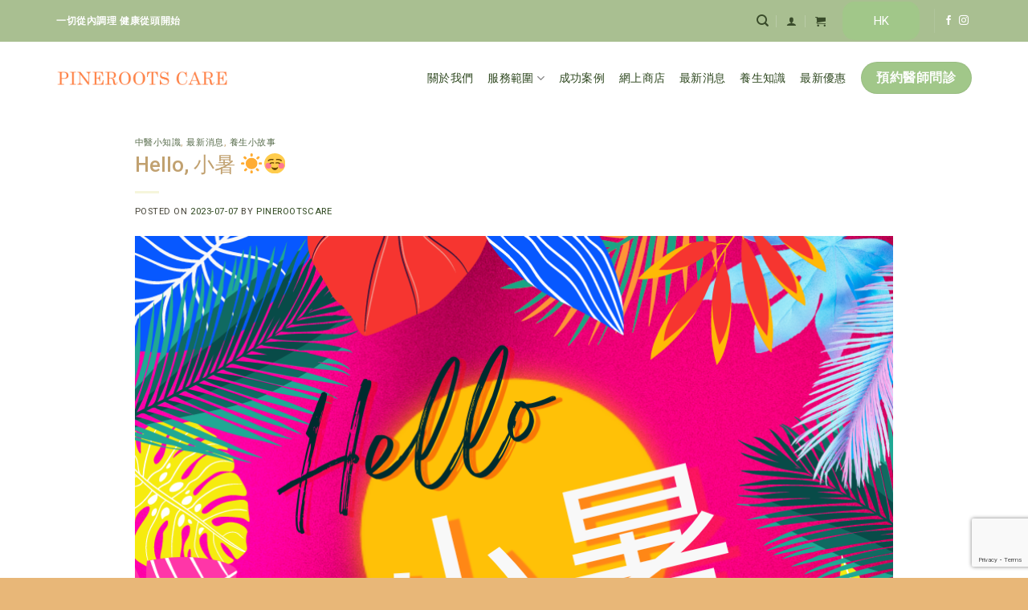

--- FILE ---
content_type: text/html; charset=UTF-8
request_url: https://pinerootscare.com/tag/%E4%BF%9D%E5%81%A5/
body_size: 106705
content:
<!DOCTYPE html>
<!--[if IE 9 ]> <html lang="zh-HK" class="ie9 loading-site no-js"> <![endif]-->
<!--[if IE 8 ]> <html lang="zh-HK" class="ie8 loading-site no-js"> <![endif]-->
<!--[if (gte IE 9)|!(IE)]><!--><html lang="zh-HK" class="loading-site no-js"> <!--<![endif]-->
<head>
	<meta charset="UTF-8" />
	<link rel="profile" href="https://gmpg.org/xfn/11" />
	<link rel="pingback" href="https://pinerootscare.com/xmlrpc.php" />

	<script>(function(html){html.className = html.className.replace(/\bno-js\b/,'js')})(document.documentElement);</script>
<title>保健 &#8211; 松心中醫館</title>
<meta name='robots' content='max-image-preview:large' />
<meta name="viewport" content="width=device-width, initial-scale=1, maximum-scale=1" /><link rel='dns-prefetch' href='//www.googletagmanager.com' />
<link rel='dns-prefetch' href='//fonts.googleapis.com' />
<link rel='dns-prefetch' href='//s.w.org' />
<link rel="alternate" type="application/rss+xml" title="訂閱《松心中醫館》&raquo; 資訊提供" href="https://pinerootscare.com/feed/" />
<link rel="alternate" type="application/rss+xml" title="訂閱《松心中醫館》&raquo; 留言的資訊提供" href="https://pinerootscare.com/comments/feed/" />
<link rel="alternate" type="application/rss+xml" title="訂閱《松心中醫館》&raquo; 標籤〈保健〉的資訊提供" href="https://pinerootscare.com/tag/%e4%bf%9d%e5%81%a5/feed/" />
<script type="text/javascript">
window._wpemojiSettings = {"baseUrl":"https:\/\/s.w.org\/images\/core\/emoji\/14.0.0\/72x72\/","ext":".png","svgUrl":"https:\/\/s.w.org\/images\/core\/emoji\/14.0.0\/svg\/","svgExt":".svg","source":{"concatemoji":"https:\/\/pinerootscare.com\/wp-includes\/js\/wp-emoji-release.min.js?ver=6.0.1"}};
/*! This file is auto-generated */
!function(e,a,t){var n,r,o,i=a.createElement("canvas"),p=i.getContext&&i.getContext("2d");function s(e,t){var a=String.fromCharCode,e=(p.clearRect(0,0,i.width,i.height),p.fillText(a.apply(this,e),0,0),i.toDataURL());return p.clearRect(0,0,i.width,i.height),p.fillText(a.apply(this,t),0,0),e===i.toDataURL()}function c(e){var t=a.createElement("script");t.src=e,t.defer=t.type="text/javascript",a.getElementsByTagName("head")[0].appendChild(t)}for(o=Array("flag","emoji"),t.supports={everything:!0,everythingExceptFlag:!0},r=0;r<o.length;r++)t.supports[o[r]]=function(e){if(!p||!p.fillText)return!1;switch(p.textBaseline="top",p.font="600 32px Arial",e){case"flag":return s([127987,65039,8205,9895,65039],[127987,65039,8203,9895,65039])?!1:!s([55356,56826,55356,56819],[55356,56826,8203,55356,56819])&&!s([55356,57332,56128,56423,56128,56418,56128,56421,56128,56430,56128,56423,56128,56447],[55356,57332,8203,56128,56423,8203,56128,56418,8203,56128,56421,8203,56128,56430,8203,56128,56423,8203,56128,56447]);case"emoji":return!s([129777,127995,8205,129778,127999],[129777,127995,8203,129778,127999])}return!1}(o[r]),t.supports.everything=t.supports.everything&&t.supports[o[r]],"flag"!==o[r]&&(t.supports.everythingExceptFlag=t.supports.everythingExceptFlag&&t.supports[o[r]]);t.supports.everythingExceptFlag=t.supports.everythingExceptFlag&&!t.supports.flag,t.DOMReady=!1,t.readyCallback=function(){t.DOMReady=!0},t.supports.everything||(n=function(){t.readyCallback()},a.addEventListener?(a.addEventListener("DOMContentLoaded",n,!1),e.addEventListener("load",n,!1)):(e.attachEvent("onload",n),a.attachEvent("onreadystatechange",function(){"complete"===a.readyState&&t.readyCallback()})),(e=t.source||{}).concatemoji?c(e.concatemoji):e.wpemoji&&e.twemoji&&(c(e.twemoji),c(e.wpemoji)))}(window,document,window._wpemojiSettings);
</script>
<style type="text/css">
img.wp-smiley,
img.emoji {
	display: inline !important;
	border: none !important;
	box-shadow: none !important;
	height: 1em !important;
	width: 1em !important;
	margin: 0 0.07em !important;
	vertical-align: -0.1em !important;
	background: none !important;
	padding: 0 !important;
}
</style>
	<link rel='stylesheet' id='wp-block-library-css'  href='https://pinerootscare.com/wp-includes/css/dist/block-library/style.min.css?ver=6.0.1' type='text/css' media='all' />
<link rel='stylesheet' id='wc-blocks-vendors-style-css'  href='https://pinerootscare.com/wp-content/plugins/woocommerce/packages/woocommerce-blocks/build/wc-blocks-vendors-style.css?ver=7.8.3' type='text/css' media='all' />
<link rel='stylesheet' id='wc-blocks-style-css'  href='https://pinerootscare.com/wp-content/plugins/woocommerce/packages/woocommerce-blocks/build/wc-blocks-style.css?ver=7.8.3' type='text/css' media='all' />
<link rel='stylesheet' id='nta-css-popup-css'  href='https://pinerootscare.com/wp-content/plugins/whatsapp-for-wordpress/assets/css/style.css?ver=6.0.1' type='text/css' media='all' />
<style id='global-styles-inline-css' type='text/css'>
body{--wp--preset--color--black: #000000;--wp--preset--color--cyan-bluish-gray: #abb8c3;--wp--preset--color--white: #ffffff;--wp--preset--color--pale-pink: #f78da7;--wp--preset--color--vivid-red: #cf2e2e;--wp--preset--color--luminous-vivid-orange: #ff6900;--wp--preset--color--luminous-vivid-amber: #fcb900;--wp--preset--color--light-green-cyan: #7bdcb5;--wp--preset--color--vivid-green-cyan: #00d084;--wp--preset--color--pale-cyan-blue: #8ed1fc;--wp--preset--color--vivid-cyan-blue: #0693e3;--wp--preset--color--vivid-purple: #9b51e0;--wp--preset--gradient--vivid-cyan-blue-to-vivid-purple: linear-gradient(135deg,rgba(6,147,227,1) 0%,rgb(155,81,224) 100%);--wp--preset--gradient--light-green-cyan-to-vivid-green-cyan: linear-gradient(135deg,rgb(122,220,180) 0%,rgb(0,208,130) 100%);--wp--preset--gradient--luminous-vivid-amber-to-luminous-vivid-orange: linear-gradient(135deg,rgba(252,185,0,1) 0%,rgba(255,105,0,1) 100%);--wp--preset--gradient--luminous-vivid-orange-to-vivid-red: linear-gradient(135deg,rgba(255,105,0,1) 0%,rgb(207,46,46) 100%);--wp--preset--gradient--very-light-gray-to-cyan-bluish-gray: linear-gradient(135deg,rgb(238,238,238) 0%,rgb(169,184,195) 100%);--wp--preset--gradient--cool-to-warm-spectrum: linear-gradient(135deg,rgb(74,234,220) 0%,rgb(151,120,209) 20%,rgb(207,42,186) 40%,rgb(238,44,130) 60%,rgb(251,105,98) 80%,rgb(254,248,76) 100%);--wp--preset--gradient--blush-light-purple: linear-gradient(135deg,rgb(255,206,236) 0%,rgb(152,150,240) 100%);--wp--preset--gradient--blush-bordeaux: linear-gradient(135deg,rgb(254,205,165) 0%,rgb(254,45,45) 50%,rgb(107,0,62) 100%);--wp--preset--gradient--luminous-dusk: linear-gradient(135deg,rgb(255,203,112) 0%,rgb(199,81,192) 50%,rgb(65,88,208) 100%);--wp--preset--gradient--pale-ocean: linear-gradient(135deg,rgb(255,245,203) 0%,rgb(182,227,212) 50%,rgb(51,167,181) 100%);--wp--preset--gradient--electric-grass: linear-gradient(135deg,rgb(202,248,128) 0%,rgb(113,206,126) 100%);--wp--preset--gradient--midnight: linear-gradient(135deg,rgb(2,3,129) 0%,rgb(40,116,252) 100%);--wp--preset--duotone--dark-grayscale: url('#wp-duotone-dark-grayscale');--wp--preset--duotone--grayscale: url('#wp-duotone-grayscale');--wp--preset--duotone--purple-yellow: url('#wp-duotone-purple-yellow');--wp--preset--duotone--blue-red: url('#wp-duotone-blue-red');--wp--preset--duotone--midnight: url('#wp-duotone-midnight');--wp--preset--duotone--magenta-yellow: url('#wp-duotone-magenta-yellow');--wp--preset--duotone--purple-green: url('#wp-duotone-purple-green');--wp--preset--duotone--blue-orange: url('#wp-duotone-blue-orange');--wp--preset--font-size--small: 13px;--wp--preset--font-size--medium: 20px;--wp--preset--font-size--large: 36px;--wp--preset--font-size--x-large: 42px;}.has-black-color{color: var(--wp--preset--color--black) !important;}.has-cyan-bluish-gray-color{color: var(--wp--preset--color--cyan-bluish-gray) !important;}.has-white-color{color: var(--wp--preset--color--white) !important;}.has-pale-pink-color{color: var(--wp--preset--color--pale-pink) !important;}.has-vivid-red-color{color: var(--wp--preset--color--vivid-red) !important;}.has-luminous-vivid-orange-color{color: var(--wp--preset--color--luminous-vivid-orange) !important;}.has-luminous-vivid-amber-color{color: var(--wp--preset--color--luminous-vivid-amber) !important;}.has-light-green-cyan-color{color: var(--wp--preset--color--light-green-cyan) !important;}.has-vivid-green-cyan-color{color: var(--wp--preset--color--vivid-green-cyan) !important;}.has-pale-cyan-blue-color{color: var(--wp--preset--color--pale-cyan-blue) !important;}.has-vivid-cyan-blue-color{color: var(--wp--preset--color--vivid-cyan-blue) !important;}.has-vivid-purple-color{color: var(--wp--preset--color--vivid-purple) !important;}.has-black-background-color{background-color: var(--wp--preset--color--black) !important;}.has-cyan-bluish-gray-background-color{background-color: var(--wp--preset--color--cyan-bluish-gray) !important;}.has-white-background-color{background-color: var(--wp--preset--color--white) !important;}.has-pale-pink-background-color{background-color: var(--wp--preset--color--pale-pink) !important;}.has-vivid-red-background-color{background-color: var(--wp--preset--color--vivid-red) !important;}.has-luminous-vivid-orange-background-color{background-color: var(--wp--preset--color--luminous-vivid-orange) !important;}.has-luminous-vivid-amber-background-color{background-color: var(--wp--preset--color--luminous-vivid-amber) !important;}.has-light-green-cyan-background-color{background-color: var(--wp--preset--color--light-green-cyan) !important;}.has-vivid-green-cyan-background-color{background-color: var(--wp--preset--color--vivid-green-cyan) !important;}.has-pale-cyan-blue-background-color{background-color: var(--wp--preset--color--pale-cyan-blue) !important;}.has-vivid-cyan-blue-background-color{background-color: var(--wp--preset--color--vivid-cyan-blue) !important;}.has-vivid-purple-background-color{background-color: var(--wp--preset--color--vivid-purple) !important;}.has-black-border-color{border-color: var(--wp--preset--color--black) !important;}.has-cyan-bluish-gray-border-color{border-color: var(--wp--preset--color--cyan-bluish-gray) !important;}.has-white-border-color{border-color: var(--wp--preset--color--white) !important;}.has-pale-pink-border-color{border-color: var(--wp--preset--color--pale-pink) !important;}.has-vivid-red-border-color{border-color: var(--wp--preset--color--vivid-red) !important;}.has-luminous-vivid-orange-border-color{border-color: var(--wp--preset--color--luminous-vivid-orange) !important;}.has-luminous-vivid-amber-border-color{border-color: var(--wp--preset--color--luminous-vivid-amber) !important;}.has-light-green-cyan-border-color{border-color: var(--wp--preset--color--light-green-cyan) !important;}.has-vivid-green-cyan-border-color{border-color: var(--wp--preset--color--vivid-green-cyan) !important;}.has-pale-cyan-blue-border-color{border-color: var(--wp--preset--color--pale-cyan-blue) !important;}.has-vivid-cyan-blue-border-color{border-color: var(--wp--preset--color--vivid-cyan-blue) !important;}.has-vivid-purple-border-color{border-color: var(--wp--preset--color--vivid-purple) !important;}.has-vivid-cyan-blue-to-vivid-purple-gradient-background{background: var(--wp--preset--gradient--vivid-cyan-blue-to-vivid-purple) !important;}.has-light-green-cyan-to-vivid-green-cyan-gradient-background{background: var(--wp--preset--gradient--light-green-cyan-to-vivid-green-cyan) !important;}.has-luminous-vivid-amber-to-luminous-vivid-orange-gradient-background{background: var(--wp--preset--gradient--luminous-vivid-amber-to-luminous-vivid-orange) !important;}.has-luminous-vivid-orange-to-vivid-red-gradient-background{background: var(--wp--preset--gradient--luminous-vivid-orange-to-vivid-red) !important;}.has-very-light-gray-to-cyan-bluish-gray-gradient-background{background: var(--wp--preset--gradient--very-light-gray-to-cyan-bluish-gray) !important;}.has-cool-to-warm-spectrum-gradient-background{background: var(--wp--preset--gradient--cool-to-warm-spectrum) !important;}.has-blush-light-purple-gradient-background{background: var(--wp--preset--gradient--blush-light-purple) !important;}.has-blush-bordeaux-gradient-background{background: var(--wp--preset--gradient--blush-bordeaux) !important;}.has-luminous-dusk-gradient-background{background: var(--wp--preset--gradient--luminous-dusk) !important;}.has-pale-ocean-gradient-background{background: var(--wp--preset--gradient--pale-ocean) !important;}.has-electric-grass-gradient-background{background: var(--wp--preset--gradient--electric-grass) !important;}.has-midnight-gradient-background{background: var(--wp--preset--gradient--midnight) !important;}.has-small-font-size{font-size: var(--wp--preset--font-size--small) !important;}.has-medium-font-size{font-size: var(--wp--preset--font-size--medium) !important;}.has-large-font-size{font-size: var(--wp--preset--font-size--large) !important;}.has-x-large-font-size{font-size: var(--wp--preset--font-size--x-large) !important;}
</style>
<link rel='stylesheet' id='contact-form-7-css'  href='https://pinerootscare.com/wp-content/plugins/contact-form-7/includes/css/styles.css?ver=5.6' type='text/css' media='all' />
<link rel='stylesheet' id='sp-ea-font-awesome-css'  href='https://pinerootscare.com/wp-content/plugins/easy-accordion-free/public/assets/css/font-awesome.min.css?ver=2.1.15' type='text/css' media='all' />
<link rel='stylesheet' id='sp-ea-style-css'  href='https://pinerootscare.com/wp-content/plugins/easy-accordion-free/public/assets/css/ea-style.css?ver=2.1.15' type='text/css' media='all' />
<style id='sp-ea-style-inline-css' type='text/css'>
#sp-ea-1580 .spcollapsing { height: 0; overflow: hidden; transition-property: height;transition-duration: 300ms;}#sp-ea-1580.sp-easy-accordion>.sp-ea-single {border: 0px none #e2e2e2; }#sp-ea-1580.sp-easy-accordion>.sp-ea-single>.ea-header a {color: #ffffff;}#sp-ea-1580.sp-easy-accordion>.sp-ea-single>.sp-collapse>.ea-body {background: #f9f7f0; color: #ffffff;}#sp-ea-1580.sp-easy-accordion>.sp-ea-single {background: #a8af7d;}#sp-ea-1580.sp-easy-accordion>.sp-ea-single>.ea-header a .ea-expand-icon.fa { float: right; color: #ffffff;font-size: 16px;}#sp-ea-1580.sp-easy-accordion>.sp-ea-single>.ea-header a .ea-expand-icon.fa {margin-right: 0;}
</style>
<link rel='stylesheet' id='menu-image-css'  href='https://pinerootscare.com/wp-content/plugins/menu-image/includes/css/menu-image.css?ver=3.0.8' type='text/css' media='all' />
<link rel='stylesheet' id='dashicons-css'  href='https://pinerootscare.com/wp-includes/css/dashicons.min.css?ver=6.0.1' type='text/css' media='all' />
<style id='woocommerce-inline-inline-css' type='text/css'>
.woocommerce form .form-row .required { visibility: visible; }
</style>
<link rel='stylesheet' id='wcz-frontend-css'  href='https://pinerootscare.com/wp-content/plugins/woocustomizer/assets/css/frontend.css?ver=2.4.2' type='text/css' media='all' />
<link rel='stylesheet' id='trp-language-switcher-style-css'  href='https://pinerootscare.com/wp-content/plugins/translatepress-multilingual/assets/css/trp-language-switcher.css?ver=2.3.1' type='text/css' media='all' />
<link rel='stylesheet' id='flatsome-icons-css'  href='https://pinerootscare.com/wp-content/themes/flatsome/assets/css/fl-icons.css?ver=3.12' type='text/css' media='all' />
<link rel='stylesheet' id='dtpicker-css'  href='https://pinerootscare.com/wp-content/plugins/date-time-picker-field/assets/js/vendor/datetimepicker/jquery.datetimepicker.min.css?ver=6.0.1' type='text/css' media='all' />
<style id='wcz-customizer-custom-css-inline-css' type='text/css'>
body.post-type-archive-product .woocommerce-breadcrumb{display:none !important;}body.post-type-archive-product header.woocommerce-products-header .woocommerce-products-header__title{display:none !important;}body.woocommerce form.woocommerce-ordering{display:none !important;}body.woocommerce p.woocommerce-result-count{display:none !important;}body.woocommerce.wcz-woocommerce ul.products li.product .woocommerce-loop-product__title,
					body.wcz-woocommerce .products .product .woocommerce-loop-product__title,
                    body.wcz-wooblocks ul.wc-block-grid__products li.wc-block-grid__product .wc-block-grid__product-title{font-size:15px !important;}body.woocommerce.wcz-woocommerce ul.products li.product .woocommerce-loop-product__title,
					body.wcz-woocommerce .products .product .woocommerce-loop-product__title,
                    body.wcz-wooblocks ul.wc-block-grid__products li.wc-block-grid__product .wc-block-grid__product-title a{color:#444444 !important;}body.woocommerce.wcz-woocommerce ul.products li.product .price,
					body.wcz-woocommerce .products .product .price,
                    body.wcz-wooblocks ul.wc-block-grid__products li.wc-block-grid__product .wc-block-grid__product-price{font-size:18px !important;}body.woocommerce.wcz-woocommerce ul.products li.product .price,
					body.wcz-woocommerce .products .product .price,
                    body.wcz-wooblocks ul.wc-block-grid__products li.wc-block-grid__product .wc-block-grid__product-price__value,
                    body.wcz-wooblocks ul.wc-block-grid__products li.wc-block-grid__product .wc-block-grid__product-price ins{color:#222222 !important;}body.wcz-wooblocks ul.wc-block-grid__products li.wc-block-grid__product .wc-block-grid__product-price del{color:rgba(34, 34, 34, 0.45);}body.single-product.wcz-woocommerce div.product .product_title{font-size:23px !important;color:!important;}body.single-product.wcz-woocommerce div.product p.price{font-size:20px !important;}body.single-product.wcz-woocommerce div.product p.price,
					body.single-product.wcz-woocommerce div.product .woocommerce-variation-price span.price{color:#444444 !important;}
</style>
<link rel='stylesheet' id='flatsome-main-css'  href='https://pinerootscare.com/wp-content/themes/flatsome/assets/css/flatsome.css?ver=3.13.1' type='text/css' media='all' />
<link rel='stylesheet' id='flatsome-shop-css'  href='https://pinerootscare.com/wp-content/themes/flatsome/assets/css/flatsome-shop.css?ver=3.13.1' type='text/css' media='all' />
<link rel='stylesheet' id='flatsome-style-css'  href='https://pinerootscare.com/wp-content/themes/flatsome-child/style.css?ver=3.0' type='text/css' media='all' />
<link rel='stylesheet' id='flatsome-googlefonts-css'  href='//fonts.googleapis.com/css?family=Roboto%3Aregular%2C500%2Cregular%2C500%7CDancing+Script%3Aregular%2C400&#038;display=swap&#038;ver=3.9' type='text/css' media='all' />
<script type='text/javascript' src='https://pinerootscare.com/wp-includes/js/jquery/jquery.min.js?ver=3.6.0' id='jquery-core-js'></script>
<script type='text/javascript' src='https://pinerootscare.com/wp-includes/js/jquery/jquery-migrate.min.js?ver=3.3.2' id='jquery-migrate-js'></script>
<script type='text/javascript' src='https://pinerootscare.com/wp-content/plugins/translatepress-multilingual/assets/js/trp-frontend-compatibility.js?ver=2.3.1' id='trp-frontend-compatibility-js'></script>

<!-- Google Analytics snippet added by Site Kit -->
<script type='text/javascript' src='https://www.googletagmanager.com/gtag/js?id=UA-215566434-1' id='google_gtagjs-js' async></script>
<script type='text/javascript' id='google_gtagjs-js-after'>
window.dataLayer = window.dataLayer || [];function gtag(){dataLayer.push(arguments);}
gtag('set', 'linker', {"domains":["pinerootscare.com"]} );
gtag("js", new Date());
gtag("set", "developer_id.dZTNiMT", true);
gtag("config", "UA-215566434-1", {"anonymize_ip":true});
gtag("config", "G-1064ZN3RWN");
</script>

<!-- End Google Analytics snippet added by Site Kit -->
<link rel="https://api.w.org/" href="https://pinerootscare.com/wp-json/" /><link rel="alternate" type="application/json" href="https://pinerootscare.com/wp-json/wp/v2/tags/508" /><link rel="EditURI" type="application/rsd+xml" title="RSD" href="https://pinerootscare.com/xmlrpc.php?rsd" />
<link rel="wlwmanifest" type="application/wlwmanifest+xml" href="https://pinerootscare.com/wp-includes/wlwmanifest.xml" /> 
<meta name="generator" content="WordPress 6.0.1" />
<meta name="generator" content="WooCommerce 6.7.0" />
<meta name="generator" content="Site Kit by Google 1.78.0" /><link rel="alternate" hreflang="zh-HK" href="https://pinerootscare.com/tag/%E4%BF%9D%E5%81%A5/"/>
<link rel="alternate" hreflang="en-US" href="https://pinerootscare.com/en/tag/%E4%BF%9D%E5%81%A5/"/>
<link rel="alternate" hreflang="zh-CN" href="https://pinerootscare.com/zh/tag/%E4%BF%9D%E5%81%A5/"/>
<link rel="alternate" hreflang="zh" href="https://pinerootscare.com/tag/%E4%BF%9D%E5%81%A5/"/>
<link rel="alternate" hreflang="en" href="https://pinerootscare.com/en/tag/%E4%BF%9D%E5%81%A5/"/>
<!--[if IE]><link rel="stylesheet" type="text/css" href="https://pinerootscare.com/wp-content/themes/flatsome/assets/css/ie-fallback.css"><script src="//cdnjs.cloudflare.com/ajax/libs/html5shiv/3.6.1/html5shiv.js"></script><script>var head = document.getElementsByTagName('head')[0],style = document.createElement('style');style.type = 'text/css';style.styleSheet.cssText = ':before,:after{content:none !important';head.appendChild(style);setTimeout(function(){head.removeChild(style);}, 0);</script><script src="https://pinerootscare.com/wp-content/themes/flatsome/assets/libs/ie-flexibility.js"></script><![endif]-->	<noscript><style>.woocommerce-product-gallery{ opacity: 1 !important; }</style></noscript>
	<link rel="icon" href="https://pinerootscare.com/wp-content/uploads/2021/06/cropped-松心logo-32x32.jpg" sizes="32x32" />
<link rel="icon" href="https://pinerootscare.com/wp-content/uploads/2021/06/cropped-松心logo-192x192.jpg" sizes="192x192" />
<link rel="apple-touch-icon" href="https://pinerootscare.com/wp-content/uploads/2021/06/cropped-松心logo-180x180.jpg" />
<meta name="msapplication-TileImage" content="https://pinerootscare.com/wp-content/uploads/2021/06/cropped-松心logo-270x270.jpg" />
<style id="custom-css" type="text/css">:root {--primary-color: #a1c789;}.full-width .ubermenu-nav, .container, .row{max-width: 1170px}.row.row-collapse{max-width: 1140px}.row.row-small{max-width: 1162.5px}.row.row-large{max-width: 1200px}.header-main{height: 90px}#logo img{max-height: 90px}#logo{width:215px;}.header-bottom{min-height: 10px}.header-top{min-height: 20px}.transparent .header-main{height: 30px}.transparent #logo img{max-height: 30px}.has-transparent + .page-title:first-of-type,.has-transparent + #main > .page-title,.has-transparent + #main > div > .page-title,.has-transparent + #main .page-header-wrapper:first-of-type .page-title{padding-top: 60px;}.header.show-on-scroll,.stuck .header-main{height:70px!important}.stuck #logo img{max-height: 70px!important}.search-form{ width: 100%;}.header-bg-color, .header-wrapper {background-color: rgba(255,255,255,0.9)}.header-bottom {background-color: #f1f1f1}.top-bar-nav > li > a{line-height: 30px }.header-bottom-nav > li > a{line-height: 40px }@media (max-width: 549px) {.header-main{height: 70px}#logo img{max-height: 70px}}.nav-dropdown{border-radius:10px}.nav-dropdown{font-size:100%}.nav-dropdown-has-arrow li.has-dropdown:after{border-bottom-color: rgba(255,255,255,0.95);}.nav .nav-dropdown{background-color: rgba(255,255,255,0.95)}.header-top{background-color:#a9bf91!important;}/* Color */.accordion-title.active, .has-icon-bg .icon .icon-inner,.logo a, .primary.is-underline, .primary.is-link, .badge-outline .badge-inner, .nav-outline > li.active> a,.nav-outline >li.active > a, .cart-icon strong,[data-color='primary'], .is-outline.primary{color: #a1c789;}/* Color !important */[data-text-color="primary"]{color: #a1c789!important;}/* Background Color */[data-text-bg="primary"]{background-color: #a1c789;}/* Background */.scroll-to-bullets a,.featured-title, .label-new.menu-item > a:after, .nav-pagination > li > .current,.nav-pagination > li > span:hover,.nav-pagination > li > a:hover,.has-hover:hover .badge-outline .badge-inner,button[type="submit"], .button.wc-forward:not(.checkout):not(.checkout-button), .button.submit-button, .button.primary:not(.is-outline),.featured-table .title,.is-outline:hover, .has-icon:hover .icon-label,.nav-dropdown-bold .nav-column li > a:hover, .nav-dropdown.nav-dropdown-bold > li > a:hover, .nav-dropdown-bold.dark .nav-column li > a:hover, .nav-dropdown.nav-dropdown-bold.dark > li > a:hover, .is-outline:hover, .tagcloud a:hover,.grid-tools a, input[type='submit']:not(.is-form), .box-badge:hover .box-text, input.button.alt,.nav-box > li > a:hover,.nav-box > li.active > a,.nav-pills > li.active > a ,.current-dropdown .cart-icon strong, .cart-icon:hover strong, .nav-line-bottom > li > a:before, .nav-line-grow > li > a:before, .nav-line > li > a:before,.banner, .header-top, .slider-nav-circle .flickity-prev-next-button:hover svg, .slider-nav-circle .flickity-prev-next-button:hover .arrow, .primary.is-outline:hover, .button.primary:not(.is-outline), input[type='submit'].primary, input[type='submit'].primary, input[type='reset'].button, input[type='button'].primary, .badge-inner{background-color: #a1c789;}/* Border */.nav-vertical.nav-tabs > li.active > a,.scroll-to-bullets a.active,.nav-pagination > li > .current,.nav-pagination > li > span:hover,.nav-pagination > li > a:hover,.has-hover:hover .badge-outline .badge-inner,.accordion-title.active,.featured-table,.is-outline:hover, .tagcloud a:hover,blockquote, .has-border, .cart-icon strong:after,.cart-icon strong,.blockUI:before, .processing:before,.loading-spin, .slider-nav-circle .flickity-prev-next-button:hover svg, .slider-nav-circle .flickity-prev-next-button:hover .arrow, .primary.is-outline:hover{border-color: #a1c789}.nav-tabs > li.active > a{border-top-color: #a1c789}.widget_shopping_cart_content .blockUI.blockOverlay:before { border-left-color: #a1c789 }.woocommerce-checkout-review-order .blockUI.blockOverlay:before { border-left-color: #a1c789 }/* Fill */.slider .flickity-prev-next-button:hover svg,.slider .flickity-prev-next-button:hover .arrow{fill: #a1c789;}/* Background Color */[data-icon-label]:after, .secondary.is-underline:hover,.secondary.is-outline:hover,.icon-label,.button.secondary:not(.is-outline),.button.alt:not(.is-outline), .badge-inner.on-sale, .button.checkout, .single_add_to_cart_button, .current .breadcrumb-step{ background-color:#caad7e; }[data-text-bg="secondary"]{background-color: #caad7e;}/* Color */.secondary.is-underline,.secondary.is-link, .secondary.is-outline,.stars a.active, .star-rating:before, .woocommerce-page .star-rating:before,.star-rating span:before, .color-secondary{color: #caad7e}/* Color !important */[data-text-color="secondary"]{color: #caad7e!important;}/* Border */.secondary.is-outline:hover{border-color:#caad7e}body{font-size: 100%;}@media screen and (max-width: 549px){body{font-size: 100%;}}body{font-family:"Roboto", sans-serif}body{font-weight: 0}body{color: #464438}.nav > li > a {font-family:"Roboto", sans-serif;}.mobile-sidebar-levels-2 .nav > li > ul > li > a {font-family:"Roboto", sans-serif;}.nav > li > a {font-weight: 500;}.mobile-sidebar-levels-2 .nav > li > ul > li > a {font-weight: 500;}h1,h2,h3,h4,h5,h6,.heading-font, .off-canvas-center .nav-sidebar.nav-vertical > li > a{font-family: "Roboto", sans-serif;}h1,h2,h3,h4,h5,h6,.heading-font,.banner h1,.banner h2{font-weight: 500;}h1,h2,h3,h4,h5,h6,.heading-font{color: #c1a170;}.alt-font{font-family: "Dancing Script", sans-serif;}.alt-font{font-weight: 400!important;}.header:not(.transparent) .top-bar-nav > li > a {color: #394b2a;}.header:not(.transparent) .top-bar-nav.nav > li > a:hover,.header:not(.transparent) .top-bar-nav.nav > li.active > a,.header:not(.transparent) .top-bar-nav.nav > li.current > a,.header:not(.transparent) .top-bar-nav.nav > li > a.active,.header:not(.transparent) .top-bar-nav.nav > li > a.current{color: #f6f6db;}.top-bar-nav.nav-line-bottom > li > a:before,.top-bar-nav.nav-line-grow > li > a:before,.top-bar-nav.nav-line > li > a:before,.top-bar-nav.nav-box > li > a:hover,.top-bar-nav.nav-box > li.active > a,.top-bar-nav.nav-pills > li > a:hover,.top-bar-nav.nav-pills > li.active > a{color:#FFF!important;background-color: #f6f6db;}.header:not(.transparent) .header-nav-main.nav > li > a {color: #2d471e;}.header:not(.transparent) .header-nav-main.nav > li > a:hover,.header:not(.transparent) .header-nav-main.nav > li.active > a,.header:not(.transparent) .header-nav-main.nav > li.current > a,.header:not(.transparent) .header-nav-main.nav > li > a.active,.header:not(.transparent) .header-nav-main.nav > li > a.current{color: #caad7e;}.header-nav-main.nav-line-bottom > li > a:before,.header-nav-main.nav-line-grow > li > a:before,.header-nav-main.nav-line > li > a:before,.header-nav-main.nav-box > li > a:hover,.header-nav-main.nav-box > li.active > a,.header-nav-main.nav-pills > li > a:hover,.header-nav-main.nav-pills > li.active > a{color:#FFF!important;background-color: #caad7e;}a{color: #2d471e;}a:hover{color: #caad7e;}.tagcloud a:hover{border-color: #caad7e;background-color: #caad7e;}.is-divider{background-color: #f6f6db;}.shop-page-title.featured-title .title-overlay{background-color: rgba(0,0,0,0.3);}.current .breadcrumb-step, [data-icon-label]:after, .button#place_order,.button.checkout,.checkout-button,.single_add_to_cart_button.button{background-color: #caad7e!important }.products.has-equal-box-heights .box-image {padding-top: 100%;}input[type='submit'], input[type="button"], button:not(.icon), .button:not(.icon){border-radius: 99!important}@media screen and (min-width: 550px){.products .box-vertical .box-image{min-width: 300px!important;width: 300px!important;}}.header-main .social-icons,.header-main .cart-icon strong,.header-main .menu-title,.header-main .header-button > .button.is-outline,.header-main .nav > li > a > i:not(.icon-angle-down){color: #a1c789!important;}.header-main .header-button > .button.is-outline,.header-main .cart-icon strong:after,.header-main .cart-icon strong{border-color: #a1c789!important;}.header-main .header-button > .button:not(.is-outline){background-color: #a1c789!important;}.header-main .current-dropdown .cart-icon strong,.header-main .header-button > .button:hover,.header-main .header-button > .button:hover i,.header-main .header-button > .button:hover span{color:#FFF!important;}.header-main .menu-title:hover,.header-main .social-icons a:hover,.header-main .header-button > .button.is-outline:hover,.header-main .nav > li > a:hover > i:not(.icon-angle-down){color: #caad7e!important;}.header-main .current-dropdown .cart-icon strong,.header-main .header-button > .button:hover{background-color: #caad7e!important;}.header-main .current-dropdown .cart-icon strong:after,.header-main .current-dropdown .cart-icon strong,.header-main .header-button > .button:hover{border-color: #caad7e!important;}.absolute-footer, html{background-color: #e8b778}button[name='update_cart'] { display: none; }/* Custom CSS */.icon-angle-down:before {color:#2f2f2f;}i.image-icon {display:none;}.wishlist-popup.dark {display:none;}.image-tools .wishlist-button:hover {background-color:#A7D489;border-color:#A7D489;}input.wpcf7-submit {width:100%}.label-new.menu-item > a:after{content:"New";}.label-hot.menu-item > a:after{content:"Hot";}.label-sale.menu-item > a:after{content:"Sale";}.label-popular.menu-item > a:after{content:"Popular";}</style>		<style type="text/css" id="wp-custom-css">
			.usp{
	align-items:center;
}

.trp-language-switcher {
    text-align: center;
}

.trp-language-switcher > div > a:hover {
	    text-align: center;
    background: #FCCC01;
	padding-left:10px;
	padding-right:10px;
	border-radius:10px;
		
}

.trp-language-switcher > div {
    box-sizing: border-box;
    padding: 10px 15px 10px 15px;
    border: 0px;
    border-radius: 15px;
    background-color: #A1C789;
	background-size:0px;
	min-width:80px;
		
}
.trp-language-switcher > div > a{
	color: #fff;
	font-size:15px;
}

html,
body{
width:100%;
overflow-x:hidden;
}

.footer-ac{
	font-size:14px;
}

.home-product{
	font-size:20px;
}

.woocommerce div.product .woocommerce-tabs ul.tabs li {
    padding: 0.1em 0.5em;
	font-size: 23px;
/*     background-color: red; */
}

/* .woocommerce div.product .woocommerce-tabs ul.tabs li.active {
    background-color: green;
} */

.tab{
	font-size: 20px;
	padding-left:30px;
}

li.tab.has-icon {
    padding-left: 30px;
    padding-right: 30px;
}

.heading{
	letter-spacing:3px;
  text-shadow: 2px 2px 8px #8c8c8c;
}
.productdetails{
	color: #1c1c1c;
	font-size: 17px;
	background-color:#ffffff;
	//padding-left:30px;
}

.accordion-1{
	color: #1c1c1c;
	font-size: 17px;
	background-color:#ffffff;
}


/* checkbox */
span.wpcf7-list-item {
display: inline-block;
margin: 0;
}
.wpcf7 .wpcf7-list-item {
/* display: block; */
margin-top:10px;
}
.wpcf7-checkbox label {
position: relative;
cursor: pointer;
}
.wpcf7-checkbox input[type=checkbox] {
/*position: relative;*/
position: absolute;
visibility: hidden;
width: 18px;
height: 18px;
top: 0;
left: 0;
}
.wpcf7-checkbox input[type=checkbox] + span {
}
.wpcf7-checkbox input[type=checkbox] + span:before {
display: block;
position: absolute;
content: '';
border-radius: 0;
height: 20px;
width: 20px;
top: 0px;
left: 0px;
border: 1px solid #d07256;
}
.wpcf7-checkbox input[type=checkbox] + span:after {
display: block;
position: absolute;
content: "\2713";
height: 20px;
width: 20px;
top: 0;
left: 0;
visibility: hidden;
font-size: 20px;
text-align: center;
line-height: 20px;
}
.wpcf7-checkbox input[type=checkbox]:checked + span:before {
background: transparent;
}
.wpcf7-checkbox input[type=checkbox]:checked + span:after {
visibility: visible;
}
.wpcf7-list-item-label {
margin-left: 30px;
display: inline-block;
font-size: 16px;
font-weight:normal;
line-height: 20px;
color: #333333;
}

/* Normal Form Border Radius */
select.wpcf7-form-control.wpcf7-select.wpcf7-validates-as-required,input.wpcf7-form-control.wpcf7-text.wpcf7-validates-as-required {
	border-style:none;
}
textarea.wpcf7-form-control.wpcf7-textarea.wpcf7-validates-as-required {
		border-style:none;
	
}


input.wpcf7-form-control.wpcf7-submit:hover {
background-color: #A09087;
color: #fff;
}
input.wpcf7-form-control.wpcf7-submit {
background-color: #ccb3a7;
color: #fff;
	float: right;
  position: relative;
  padding: 0.3rem;
  margin: 25px 0;
	border-style:none;
	border-radius:0px;
}

/* Contact form 7 col */
@media (min-width: 1024px) {

  #responsive-form{
    max-width:100%; 
    margin:0 auto;
      width:100%;
      padding: 20px 0 20px 0;

  }
  .form-row{
    width: 100%;

  }

	.column-submit{ 
	float: right;
  position: relative;
  width:100%;
  -webkit-box-sizing: border-box;
  -moz-box-sizing: border-box;
  box-sizing: border-box;
  }
	
  .column-full{ 
  float: left;
  position: relative;
  padding: 0.65rem;
  width:100%;
  margin: 5px 0;
  -webkit-box-sizing: border-box;
  -moz-box-sizing: border-box;
  box-sizing: border-box;
  }

  .column-half{
    float: left;
    position: relative;
    padding: 0.65rem;
    width:50%;
    margin: 5px 0;
		
    -webkit-box-sizing: border-box;
          -moz-box-sizing: border-box;
          box-sizing: border-box;
  }

  .column-one-third{
    float: left;
    position: relative;
    padding: 0.65rem;
    width:33.33%;
    margin: 5px 0;
		
    -webkit-box-sizing: border-box;
          -moz-box-sizing: border-box;
          box-sizing: border-box;
  }

  .column-two-third{
    float: left;
    position: relative;
    padding: 0.65rem;
    width:66.66%;
    margin: 5px 0;
		
    -webkit-box-sizing: border-box;
          -moz-box-sizing: border-box;
          box-sizing: border-box;
  }

  .column-one-forth{
    float: left;
    position: relative;
    padding: 0.65rem;
    width: 25%;
    margin: 5px 0;
		
    -webkit-box-sizing: border-box;
          -moz-box-sizing: border-box;
          box-sizing: border-box;
		
  }

  .clearfix:after {
    content: "";
    display: table;
    clear: both;
		
  }

  input.wpcf7-form-control.wpcf7-text {
      width: 100%;
      background-color: #ececec;
	border-style:none;
		box-shadow:none;  
  }

  select.wpcf7-form-control.wpcf7-select.wpcf7-validates-as-required {
      /* width: 30px; */
      width: 100%;
		background-color: #ececec;
	border-style:none;
			box-shadow:none;  
		
  }
	
textarea.wpcf7-form-control.wpcf7-textarea.wpcf7-validates-as-required {
	border-style:none;
	background-color: #ececec;
			box-shadow:none;  
	
}
	
}
  
.column-full{ 
  padding: 0rem;
	
}

.column-half{
    padding-left: 0rem;
}

.column-one-third{
    padding-left: 0rem;
}

.column-two-third{
  padding-left: 0rem;
}

.column-one-forth{
  padding-left: 0rem;;
}

@media only screen and (min-width: 641px){

 #responsive-form{
    max-width:100%; 
    margin:0 auto;
      width:100%;
      padding: 20px 0 20px 0;

  }
  .form-row{
    width: 100%;

  }
	
	.column-submit{ 
	float: right;
  position: relative;
  width:100%;
  -webkit-box-sizing: border-box;
  -moz-box-sizing: border-box;
  box-sizing: border-box;
  }
	
  .column-full{ 
  float: left;
  position: relative;
  padding: 0.65rem;
  width:100%;
  margin: 5px 0;
	color: #333333;
  -webkit-box-sizing: border-box;
  -moz-box-sizing: border-box;
  box-sizing: border-box;
  }

  .column-half{
    float: left;
    position: relative;
    padding: 0.65rem;
    width:50%;
    margin: 5px 0;
		
    -webkit-box-sizing: border-box;
          -moz-box-sizing: border-box;
          box-sizing: border-box;
  }
	
	  input.wpcf7-form-control.wpcf7-text {
      width: 100%;
      background-color: #ececec;
			box-shadow:none;  
	border-style:none;

  }

  select.wpcf7-form-control.wpcf7-select.wpcf7-validates-as-required {
      /* width: 30px; */
      width: 100%;
		background-color: #ececec;
		box-shadow:none;  
	border-style:none;
  }
	
textarea.wpcf7-form-control.wpcf7-textarea.wpcf7-validates-as-required {
	border-style:none;align-content
	background-color: #ececec;
			box-shadow:none;  
}
}

@media screen and (max-width: 640px) {
	
 #responsive-form{
    max-width:100%; 
    margin:0 auto;
      width:100%;
      padding: 20px 0 20px 0;

  }
  .form-row{
    width: 100%;

  }
	
	.column-submit{ 
	float: right;
  position: relative;
  width:100%;
  -webkit-box-sizing: border-box;
  -moz-box-sizing: border-box;
  box-sizing: border-box;
  }
	
  .column-full{ 
  float: left;
  position: relative;
  padding-right: 0.65rem;
  width:100%;
  margin: 5px 0;
	color: #333333;
  -webkit-box-sizing: border-box;
  -moz-box-sizing: border-box;
  box-sizing: border-box;
  }

  .column-half{
    float: left;
    position: relative;
    padding-right: 0.65rem;
    width:50%;
    margin: 5px 0;
		
    -webkit-box-sizing: border-box;
          -moz-box-sizing: border-box;
          box-sizing: border-box;
  }
	
	  input.wpcf7-form-control.wpcf7-text {
      width: 100%;
      background-color: #ececec;
	border-style:none;
			box-shadow:none;  

  }

  select.wpcf7-form-control.wpcf7-select.wpcf7-validates-as-required {
      /* width: 30px; */
      width: 100%;
		background-color: #ececec;
	border-style:none;
			box-shadow:none;  
		
  }
	
textarea.wpcf7-form-control.wpcf7-textarea.wpcf7-validates-as-required {
    border-radius: 0px;
	background-color: #ececec;
			box-shadow:none;  
	
}
}

    /* Contart From */
input.wpcf7-submit { width: 100%; }


		</style>
		</head>

<body data-rsssl=1 class="archive tag tag-508 theme-flatsome woocommerce-no-js wcz-woocommerce translatepress-zh_HK full-width lightbox nav-dropdown-has-shadow">

<svg xmlns="http://www.w3.org/2000/svg" viewBox="0 0 0 0" width="0" height="0" focusable="false" role="none" style="visibility: hidden; position: absolute; left: -9999px; overflow: hidden;" ><defs><filter id="wp-duotone-dark-grayscale"><feColorMatrix color-interpolation-filters="sRGB" type="matrix" values=" .299 .587 .114 0 0 .299 .587 .114 0 0 .299 .587 .114 0 0 .299 .587 .114 0 0 " /><feComponentTransfer color-interpolation-filters="sRGB" ><feFuncR type="table" tableValues="0 0.49803921568627" /><feFuncG type="table" tableValues="0 0.49803921568627" /><feFuncB type="table" tableValues="0 0.49803921568627" /><feFuncA type="table" tableValues="1 1" /></feComponentTransfer><feComposite in2="SourceGraphic" operator="in" /></filter></defs></svg><svg xmlns="http://www.w3.org/2000/svg" viewBox="0 0 0 0" width="0" height="0" focusable="false" role="none" style="visibility: hidden; position: absolute; left: -9999px; overflow: hidden;" ><defs><filter id="wp-duotone-grayscale"><feColorMatrix color-interpolation-filters="sRGB" type="matrix" values=" .299 .587 .114 0 0 .299 .587 .114 0 0 .299 .587 .114 0 0 .299 .587 .114 0 0 " /><feComponentTransfer color-interpolation-filters="sRGB" ><feFuncR type="table" tableValues="0 1" /><feFuncG type="table" tableValues="0 1" /><feFuncB type="table" tableValues="0 1" /><feFuncA type="table" tableValues="1 1" /></feComponentTransfer><feComposite in2="SourceGraphic" operator="in" /></filter></defs></svg><svg xmlns="http://www.w3.org/2000/svg" viewBox="0 0 0 0" width="0" height="0" focusable="false" role="none" style="visibility: hidden; position: absolute; left: -9999px; overflow: hidden;" ><defs><filter id="wp-duotone-purple-yellow"><feColorMatrix color-interpolation-filters="sRGB" type="matrix" values=" .299 .587 .114 0 0 .299 .587 .114 0 0 .299 .587 .114 0 0 .299 .587 .114 0 0 " /><feComponentTransfer color-interpolation-filters="sRGB" ><feFuncR type="table" tableValues="0.54901960784314 0.98823529411765" /><feFuncG type="table" tableValues="0 1" /><feFuncB type="table" tableValues="0.71764705882353 0.25490196078431" /><feFuncA type="table" tableValues="1 1" /></feComponentTransfer><feComposite in2="SourceGraphic" operator="in" /></filter></defs></svg><svg xmlns="http://www.w3.org/2000/svg" viewBox="0 0 0 0" width="0" height="0" focusable="false" role="none" style="visibility: hidden; position: absolute; left: -9999px; overflow: hidden;" ><defs><filter id="wp-duotone-blue-red"><feColorMatrix color-interpolation-filters="sRGB" type="matrix" values=" .299 .587 .114 0 0 .299 .587 .114 0 0 .299 .587 .114 0 0 .299 .587 .114 0 0 " /><feComponentTransfer color-interpolation-filters="sRGB" ><feFuncR type="table" tableValues="0 1" /><feFuncG type="table" tableValues="0 0.27843137254902" /><feFuncB type="table" tableValues="0.5921568627451 0.27843137254902" /><feFuncA type="table" tableValues="1 1" /></feComponentTransfer><feComposite in2="SourceGraphic" operator="in" /></filter></defs></svg><svg xmlns="http://www.w3.org/2000/svg" viewBox="0 0 0 0" width="0" height="0" focusable="false" role="none" style="visibility: hidden; position: absolute; left: -9999px; overflow: hidden;" ><defs><filter id="wp-duotone-midnight"><feColorMatrix color-interpolation-filters="sRGB" type="matrix" values=" .299 .587 .114 0 0 .299 .587 .114 0 0 .299 .587 .114 0 0 .299 .587 .114 0 0 " /><feComponentTransfer color-interpolation-filters="sRGB" ><feFuncR type="table" tableValues="0 0" /><feFuncG type="table" tableValues="0 0.64705882352941" /><feFuncB type="table" tableValues="0 1" /><feFuncA type="table" tableValues="1 1" /></feComponentTransfer><feComposite in2="SourceGraphic" operator="in" /></filter></defs></svg><svg xmlns="http://www.w3.org/2000/svg" viewBox="0 0 0 0" width="0" height="0" focusable="false" role="none" style="visibility: hidden; position: absolute; left: -9999px; overflow: hidden;" ><defs><filter id="wp-duotone-magenta-yellow"><feColorMatrix color-interpolation-filters="sRGB" type="matrix" values=" .299 .587 .114 0 0 .299 .587 .114 0 0 .299 .587 .114 0 0 .299 .587 .114 0 0 " /><feComponentTransfer color-interpolation-filters="sRGB" ><feFuncR type="table" tableValues="0.78039215686275 1" /><feFuncG type="table" tableValues="0 0.94901960784314" /><feFuncB type="table" tableValues="0.35294117647059 0.47058823529412" /><feFuncA type="table" tableValues="1 1" /></feComponentTransfer><feComposite in2="SourceGraphic" operator="in" /></filter></defs></svg><svg xmlns="http://www.w3.org/2000/svg" viewBox="0 0 0 0" width="0" height="0" focusable="false" role="none" style="visibility: hidden; position: absolute; left: -9999px; overflow: hidden;" ><defs><filter id="wp-duotone-purple-green"><feColorMatrix color-interpolation-filters="sRGB" type="matrix" values=" .299 .587 .114 0 0 .299 .587 .114 0 0 .299 .587 .114 0 0 .299 .587 .114 0 0 " /><feComponentTransfer color-interpolation-filters="sRGB" ><feFuncR type="table" tableValues="0.65098039215686 0.40392156862745" /><feFuncG type="table" tableValues="0 1" /><feFuncB type="table" tableValues="0.44705882352941 0.4" /><feFuncA type="table" tableValues="1 1" /></feComponentTransfer><feComposite in2="SourceGraphic" operator="in" /></filter></defs></svg><svg xmlns="http://www.w3.org/2000/svg" viewBox="0 0 0 0" width="0" height="0" focusable="false" role="none" style="visibility: hidden; position: absolute; left: -9999px; overflow: hidden;" ><defs><filter id="wp-duotone-blue-orange"><feColorMatrix color-interpolation-filters="sRGB" type="matrix" values=" .299 .587 .114 0 0 .299 .587 .114 0 0 .299 .587 .114 0 0 .299 .587 .114 0 0 " /><feComponentTransfer color-interpolation-filters="sRGB" ><feFuncR type="table" tableValues="0.098039215686275 1" /><feFuncG type="table" tableValues="0 0.66274509803922" /><feFuncB type="table" tableValues="0.84705882352941 0.41960784313725" /><feFuncA type="table" tableValues="1 1" /></feComponentTransfer><feComposite in2="SourceGraphic" operator="in" /></filter></defs></svg>
<a class="skip-link screen-reader-text" href="#main">Skip to content</a>

<div id="wrapper">

	
	<header id="header" class="header has-sticky sticky-jump">
		<div class="header-wrapper">
			<div id="top-bar" class="header-top hide-for-sticky nav-dark">
    <div class="flex-row container">
      <div class="flex-col hide-for-medium flex-left">
          <ul class="nav nav-left medium-nav-center nav-small  nav-divided">
              <li class="html custom html_topbar_left"><strong class="uppercase">一切從內調理 健康從頭開始</strong></li>          </ul>
      </div>

      <div class="flex-col hide-for-medium flex-center">
          <ul class="nav nav-center nav-small  nav-divided">
                        </ul>
      </div>

      <div class="flex-col hide-for-medium flex-right">
         <ul class="nav top-bar-nav nav-right nav-small  nav-divided">
              <li class="header-search header-search-dropdown has-icon has-dropdown menu-item-has-children">
		<a href="#" aria-label="搜尋" class="is-small"><i class="icon-search" ></i></a>
		<ul class="nav-dropdown nav-dropdown-simple">
	 	<li class="header-search-form search-form html relative has-icon">
	<div class="header-search-form-wrapper">
		<div class="searchform-wrapper ux-search-box relative is-normal"><form role="search" method="get" class="searchform" action="https://pinerootscare.com/">
	<div class="flex-row relative">
						<div class="flex-col flex-grow">
			<label class="screen-reader-text" for="woocommerce-product-search-field-0">搜尋：</label>
			<input type="search" id="woocommerce-product-search-field-0" class="search-field mb-0" placeholder="搜尋&hellip;" value="" name="s" />
			<input type="hidden" name="post_type" value="product" />
					</div>
		<div class="flex-col">
			<button type="submit" value="搜尋" class="ux-search-submit submit-button secondary button icon mb-0" aria-label="Submit">
				<i class="icon-search" ></i>			</button>
		</div>
	</div>
	<div class="live-search-results text-left z-top"></div>
</form>
</div>	</div>
</li>	</ul>
</li>
<li class="account-item has-icon
    "
>

<a href="https://pinerootscare.com/my-account/"
    class="nav-top-link nav-top-not-logged-in is-small"
    data-open="#login-form-popup"  >
  <i class="icon-user" ></i>
</a>



</li>
<li class="cart-item has-icon">

	<a href="https://pinerootscare.com/cart/" class="header-cart-link off-canvas-toggle nav-top-link is-small" data-open="#cart-popup" data-class="off-canvas-cart" title="購物車" data-pos="right">


    <i class="icon-shopping-cart"
    data-icon-label="0">
  </i>
  </a>



  <!-- Cart Sidebar Popup -->
  <div id="cart-popup" class="mfp-hide widget_shopping_cart">
  <div class="cart-popup-inner inner-padding">
      <div class="cart-popup-title text-center">
          <h4 class="uppercase">購物車</h4>
          <div class="is-divider"></div>
      </div>
      <div class="widget_shopping_cart_content">
          

	<p class="woocommerce-mini-cart__empty-message">購物車內無任何商品</p>


      </div>
            <div class="cart-sidebar-content relative"></div>  </div>
  </div>

</li>
<li class="html custom html_topbar_right"><div class="trp_language_switcher_shortcode">
<div class="trp-language-switcher trp-language-switcher-container" data-no-translation >
    <div class="trp-ls-shortcode-current-language">
        <a href="#" class="trp-ls-shortcode-disabled-language trp-ls-disabled-language" title="Chinese (Hong Kong)" onclick="event.preventDefault()">
			 HK		</a>
    </div>
    <div class="trp-ls-shortcode-language">
                <a href="#" class="trp-ls-shortcode-disabled-language trp-ls-disabled-language"  title="Chinese (Hong Kong)" onclick="event.preventDefault()">
			 HK		</a>
                    <a href="https://pinerootscare.com/en/tag/%E4%BF%9D%E5%81%A5/" title="English">
             EN        </a>

            <a href="https://pinerootscare.com/zh/tag/%E4%BF%9D%E5%81%A5/" title="Chinese (China)">
             ZH        </a>

        </div>
    <script type="application/javascript">
        // need to have the same with set from JS on both divs. Otherwise it can push stuff around in HTML
        var trp_ls_shortcodes = document.querySelectorAll('.trp_language_switcher_shortcode .trp-language-switcher');
        if ( trp_ls_shortcodes.length > 0) {
            // get the last language switcher added
            var trp_el = trp_ls_shortcodes[trp_ls_shortcodes.length - 1];

            var trp_shortcode_language_item = trp_el.querySelector( '.trp-ls-shortcode-language' )
            // set width
            var trp_ls_shortcode_width                                               = trp_shortcode_language_item.offsetWidth + 16;
            trp_shortcode_language_item.style.width                                  = trp_ls_shortcode_width + 'px';
            trp_el.querySelector( '.trp-ls-shortcode-current-language' ).style.width = trp_ls_shortcode_width + 'px';

            // We're putting this on display: none after we have its width.
            trp_shortcode_language_item.style.display = 'none';
        }
    </script>
</div>
</div></li><li class="header-divider"></li><li class="html header-social-icons ml-0">
	<div class="social-icons follow-icons" ><a href="https://www.facebook.com/松心中醫館-102630852330861" target="_blank" data-label="Facebook"  rel="noopener noreferrer nofollow" class="icon plain facebook tooltip" title="Follow on Facebook"><i class="icon-facebook" ></i></a><a href="https://www.instagram.com/pinerootscare/" target="_blank" rel="noopener noreferrer nofollow" data-label="Instagram" class="icon plain  instagram tooltip" title="Follow on Instagram"><i class="icon-instagram" ></i></a></div></li>          </ul>
      </div>

            <div class="flex-col show-for-medium flex-grow">
          <ul class="nav nav-center nav-small mobile-nav  nav-divided">
              <li class="html custom html_topbar_left"><strong class="uppercase">一切從內調理 健康從頭開始</strong></li>          </ul>
      </div>
      
    </div>
</div>
<div id="masthead" class="header-main ">
      <div class="header-inner flex-row container logo-left medium-logo-center" role="navigation">

          <!-- Logo -->
          <div id="logo" class="flex-col logo">
            <!-- Header logo -->
<a href="https://pinerootscare.com/" title="松心中醫館" rel="home">
    <img width="215" height="90" src="https://pinerootscare.com/wp-content/uploads/2021/11/LOGO.jpg" class="header_logo header-logo" alt="松心中醫館"/><img  width="215" height="90" src="https://pinerootscare.com/wp-content/uploads/2021/11/LOGO.jpg" class="header-logo-dark" alt="松心中醫館"/></a>
          </div>

          <!-- Mobile Left Elements -->
          <div class="flex-col show-for-medium flex-left">
            <ul class="mobile-nav nav nav-left ">
              <li class="nav-icon has-icon">
  		<a href="#" data-open="#main-menu" data-pos="left" data-bg="main-menu-overlay" data-color="" class="is-small" aria-label="Menu" aria-controls="main-menu" aria-expanded="false">
		
		  <i class="icon-menu" ></i>
		  		</a>
	</li>            </ul>
          </div>

          <!-- Left Elements -->
          <div class="flex-col hide-for-medium flex-left
            flex-grow">
            <ul class="header-nav header-nav-main nav nav-left  nav-size-medium nav-spacing-medium nav-uppercase" >
                          </ul>
          </div>

          <!-- Right Elements -->
          <div class="flex-col hide-for-medium flex-right">
            <ul class="header-nav header-nav-main nav nav-right  nav-size-medium nav-spacing-medium nav-uppercase">
              <li id="menu-item-498" class="menu-item menu-item-type-post_type menu-item-object-page menu-item-498 menu-item-design-default"><a href="https://pinerootscare.com/about/" class="nav-top-link">關於我們</a></li>
<li id="menu-item-1261" class="menu-item menu-item-type-custom menu-item-object-custom menu-item-has-children menu-item-1261 menu-item-design-default has-dropdown"><a class="nav-top-link">服務範圍<i class="icon-angle-down" ></i></a>
<ul class="sub-menu nav-dropdown nav-dropdown-simple">
	<li id="menu-item-231" class="menu-item menu-item-type-post_type menu-item-object-page menu-item-231"><a href="https://pinerootscare.com/chinese-medicine/">松心中醫館</a></li>
	<li id="menu-item-581" class="menu-item menu-item-type-post_type menu-item-object-page menu-item-581"><a href="https://pinerootscare.com/healthy-lifestyle/">ROOTS DEPARTMENT</a></li>
</ul>
</li>
<li id="menu-item-43" class="menu-item menu-item-type-post_type menu-item-object-page menu-item-43 menu-item-design-default"><a href="https://pinerootscare.com/success-story/" class="nav-top-link">成功案例</a></li>
<li id="menu-item-349" class="menu-item menu-item-type-post_type menu-item-object-page menu-item-349 menu-item-design-full-width"><a href="https://pinerootscare.com/shop/" class="nav-top-link">網上商店</a></li>
<li id="menu-item-426" class="menu-item menu-item-type-post_type menu-item-object-page menu-item-426 menu-item-design-default"><a href="https://pinerootscare.com/news/" class="nav-top-link">最新消息</a></li>
<li id="menu-item-42" class="menu-item menu-item-type-post_type menu-item-object-page menu-item-42 menu-item-design-default"><a href="https://pinerootscare.com/care-knowledge/" class="nav-top-link">養生知識</a></li>
<li id="menu-item-2097" class="menu-item menu-item-type-post_type menu-item-object-page menu-item-2097 menu-item-design-default"><a href="https://pinerootscare.com/latest-offers/" class="nav-top-link">最新優惠</a></li>
<li class="html header-button-1">
	<div class="header-button">
	<a href="/consultation/" class="button primary is-large box-shadow-2-hover"  style="border-radius:99px;">
    <span>預約醫師問診</span>
  </a>
	</div>
</li>


            </ul>
          </div>

          <!-- Mobile Right Elements -->
          <div class="flex-col show-for-medium flex-right">
            <ul class="mobile-nav nav nav-right ">
              <li class="cart-item has-icon">

      <a href="https://pinerootscare.com/cart/" class="header-cart-link off-canvas-toggle nav-top-link is-small" data-open="#cart-popup" data-class="off-canvas-cart" title="購物車" data-pos="right">
  
    <i class="icon-shopping-cart"
    data-icon-label="0">
  </i>
  </a>

</li>
            </ul>
          </div>

      </div>
     
      </div>
<div class="header-bg-container fill"><div class="header-bg-image fill"></div><div class="header-bg-color fill"></div></div>		</div>
	</header>

	
	<main id="main" class="">

<div id="content" class="blog-wrapper blog-archive page-wrapper">
		
<div class="row align-center">
	<div class="large-10 col">
	
	<div id="post-list">


<article id="post-3506" class="post-3506 post type-post status-publish format-standard has-post-thumbnail hentry category-22 category-news category-171 tag-505 tag-299 tag-275 tag-109 tag-508 tag-111 tag-511 tag-514 tag-515 tag-513 tag-512 tag-108 tag-283">
	<div class="article-inner ">
		<header class="entry-header">
	<div class="entry-header-text entry-header-text-top text-left">
		<h6 class="entry-category is-xsmall">
	<a href="https://pinerootscare.com/category/%e4%b8%ad%e9%86%ab%e5%b0%8f%e7%9f%a5%e8%ad%98/" rel="category tag">中醫小知識</a>, <a href="https://pinerootscare.com/category/news/" rel="category tag">最新消息</a>, <a href="https://pinerootscare.com/category/%e9%a4%8a%e7%94%9f%e5%b0%8f%e6%95%85%e4%ba%8b/" rel="category tag">養生小故事</a></h6>

<h2 class="entry-title"><a href="https://pinerootscare.com/hello-%e5%b0%8f%e6%9a%91-%e2%98%80%ef%b8%8f%e2%98%ba/" rel="bookmark" class="plain">Hello, 小暑 ☀️☺</a></h2>
<div class="entry-divider is-divider small"></div>

	<div class="entry-meta uppercase is-xsmall">
		<span class="posted-on">Posted on <a href="https://pinerootscare.com/hello-%e5%b0%8f%e6%9a%91-%e2%98%80%ef%b8%8f%e2%98%ba/" rel="bookmark"><time class="entry-date published" datetime="2023-07-07T17:23:49+08:00">2023-07-07</time><time class="updated" datetime="2023-07-07T17:33:19+08:00">2023-07-07</time></a></span><span class="byline"> by <span class="meta-author vcard"><a class="url fn n" href="https://pinerootscare.com/author/pinerootscare/">pinerootscare</a></span></span>	</div>
	</div>
						<div class="entry-image relative">
				<a href="https://pinerootscare.com/hello-%e5%b0%8f%e6%9a%91-%e2%98%80%ef%b8%8f%e2%98%ba/">
    <img width="940" height="788" src="https://pinerootscare.com/wp-content/uploads/2023/07/小.png" class="attachment-large size-large wp-post-image" alt="" srcset="https://pinerootscare.com/wp-content/uploads/2023/07/小.png 940w, https://pinerootscare.com/wp-content/uploads/2023/07/小-300x251.png 300w, https://pinerootscare.com/wp-content/uploads/2023/07/小-768x644.png 768w, https://pinerootscare.com/wp-content/uploads/2023/07/小-14x12.png 14w, https://pinerootscare.com/wp-content/uploads/2023/07/小-24x20.png 24w, https://pinerootscare.com/wp-content/uploads/2023/07/小-36x30.png 36w, https://pinerootscare.com/wp-content/uploads/2023/07/小-48x40.png 48w, https://pinerootscare.com/wp-content/uploads/2023/07/小-200x168.png 200w" sizes="(max-width: 940px) 100vw, 940px" /></a>
							</div>
			</header>
		<div class="entry-content">
		<div class="entry-summary">
		<p>小暑有幾個不能犯的禁忌，同時有3類人會容易有「衰事」纏身，還有小暑發大財開運方法！</p>
		<div class="text-left">
			<a class="more-link button primary is-outline is-smaller" href="https://pinerootscare.com/hello-%e5%b0%8f%e6%9a%91-%e2%98%80%ef%b8%8f%e2%98%ba/">Continue reading <span class="meta-nav">&rarr;</span></a>
		</div>
	</div>
	
</div>		<footer class="entry-meta clearfix">
					<span class="cat-links">
			Posted in <a href="https://pinerootscare.com/category/%e4%b8%ad%e9%86%ab%e5%b0%8f%e7%9f%a5%e8%ad%98/" rel="category tag">中醫小知識</a>, <a href="https://pinerootscare.com/category/news/" rel="category tag">最新消息</a>, <a href="https://pinerootscare.com/category/%e9%a4%8a%e7%94%9f%e5%b0%8f%e6%95%85%e4%ba%8b/" rel="category tag">養生小故事</a>		</span>

				<span class="sep">&nbsp;|&nbsp;</span>
		<span class="tags-links">
			Tagged <a href="https://pinerootscare.com/tag/%e4%b8%ad%e9%86%ab/" rel="tag">中醫</a>, <a href="https://pinerootscare.com/tag/%e4%b8%ad%e9%86%ab%e6%8e%a8%e8%96%a6/" rel="tag">中醫推薦</a>, <a href="https://pinerootscare.com/tag/%e4%b8%ad%e9%86%ab%e6%9c%8d%e5%8b%99/" rel="tag">中醫服務</a>, <a href="https://pinerootscare.com/tag/%e4%bf%83%e9%80%b2%e8%a1%80%e6%b6%b2%e5%be%aa%e7%92%b0/" rel="tag">促進血液循環</a>, <a href="https://pinerootscare.com/tag/%e4%bf%9d%e5%81%a5/" rel="tag">保健</a>, <a href="https://pinerootscare.com/tag/%e5%ae%89%e5%85%a8/" rel="tag">安全</a>, <a href="https://pinerootscare.com/tag/%e5%b0%8f%e6%9a%91/" rel="tag">小暑</a>, <a href="https://pinerootscare.com/tag/%e6%8a%97%e8%a1%b0%e8%80%81/" rel="tag">抗衰老</a>, <a href="https://pinerootscare.com/tag/%e7%94%9f%e9%ab%ae/" rel="tag">生髮</a>, <a href="https://pinerootscare.com/tag/%e7%97%9b%e7%97%87/" rel="tag">痛症</a>, <a href="https://pinerootscare.com/tag/%e7%a6%81%e5%bf%8c/" rel="tag">禁忌</a>, <a href="https://pinerootscare.com/tag/%e8%a1%9b%e7%94%9f/" rel="tag">衛生</a>, <a href="https://pinerootscare.com/tag/%e9%a4%8a%e7%94%9f/" rel="tag">養生</a>		</span>
			
	</footer>
	</div>
</article>


<article id="post-3492" class="post-3492 post type-post status-publish format-standard has-post-thumbnail hentry category-22 category-latest-offers category-news category-171 tag-505 tag-109 tag-508 tag-502 tag-504 tag-510 tag-292 tag-195 tag-506 tag-509 tag-507">
	<div class="article-inner ">
		<header class="entry-header">
	<div class="entry-header-text entry-header-text-top text-left">
		<h6 class="entry-category is-xsmall">
	<a href="https://pinerootscare.com/category/%e4%b8%ad%e9%86%ab%e5%b0%8f%e7%9f%a5%e8%ad%98/" rel="category tag">中醫小知識</a>, <a href="https://pinerootscare.com/category/latest-offers/" rel="category tag">最新優惠</a>, <a href="https://pinerootscare.com/category/news/" rel="category tag">最新消息</a>, <a href="https://pinerootscare.com/category/%e9%a4%8a%e7%94%9f%e5%b0%8f%e6%95%85%e4%ba%8b/" rel="category tag">養生小故事</a></h6>

<h2 class="entry-title"><a href="https://pinerootscare.com/%e4%b8%89%e4%bc%8f%e5%a4%a9%e7%81%b8%e5%84%aa%e6%83%a0/" rel="bookmark" class="plain">二人同行 優惠之選</a></h2>
<div class="entry-divider is-divider small"></div>

	<div class="entry-meta uppercase is-xsmall">
		<span class="posted-on">Posted on <a href="https://pinerootscare.com/%e4%b8%89%e4%bc%8f%e5%a4%a9%e7%81%b8%e5%84%aa%e6%83%a0/" rel="bookmark"><time class="entry-date published" datetime="2023-07-05T14:18:53+08:00">2023-07-05</time><time class="updated" datetime="2023-07-07T18:28:10+08:00">2023-07-07</time></a></span><span class="byline"> by <span class="meta-author vcard"><a class="url fn n" href="https://pinerootscare.com/author/pinerootscare/">pinerootscare</a></span></span>	</div>
	</div>
						<div class="entry-image relative">
				<a href="https://pinerootscare.com/%e4%b8%89%e4%bc%8f%e5%a4%a9%e7%81%b8%e5%84%aa%e6%83%a0/">
    <img width="940" height="788" src="https://pinerootscare.com/wp-content/uploads/2023/07/兩人同行優惠.jpg" class="attachment-large size-large wp-post-image" alt="" loading="lazy" srcset="https://pinerootscare.com/wp-content/uploads/2023/07/兩人同行優惠.jpg 940w, https://pinerootscare.com/wp-content/uploads/2023/07/兩人同行優惠-300x251.jpg 300w, https://pinerootscare.com/wp-content/uploads/2023/07/兩人同行優惠-768x644.jpg 768w, https://pinerootscare.com/wp-content/uploads/2023/07/兩人同行優惠-14x12.jpg 14w, https://pinerootscare.com/wp-content/uploads/2023/07/兩人同行優惠-24x20.jpg 24w, https://pinerootscare.com/wp-content/uploads/2023/07/兩人同行優惠-36x30.jpg 36w, https://pinerootscare.com/wp-content/uploads/2023/07/兩人同行優惠-48x40.jpg 48w, https://pinerootscare.com/wp-content/uploads/2023/07/兩人同行優惠-200x168.jpg 200w" sizes="(max-width: 940px) 100vw, 940px" /></a>
							</div>
			</header>
		<div class="entry-content">
		<div class="entry-summary">
		<p>夏日貼身養生推介 ^^</p>
		<div class="text-left">
			<a class="more-link button primary is-outline is-smaller" href="https://pinerootscare.com/%e4%b8%89%e4%bc%8f%e5%a4%a9%e7%81%b8%e5%84%aa%e6%83%a0/">Continue reading <span class="meta-nav">&rarr;</span></a>
		</div>
	</div>
	
</div>		<footer class="entry-meta clearfix">
					<span class="cat-links">
			Posted in <a href="https://pinerootscare.com/category/%e4%b8%ad%e9%86%ab%e5%b0%8f%e7%9f%a5%e8%ad%98/" rel="category tag">中醫小知識</a>, <a href="https://pinerootscare.com/category/latest-offers/" rel="category tag">最新優惠</a>, <a href="https://pinerootscare.com/category/news/" rel="category tag">最新消息</a>, <a href="https://pinerootscare.com/category/%e9%a4%8a%e7%94%9f%e5%b0%8f%e6%95%85%e4%ba%8b/" rel="category tag">養生小故事</a>		</span>

				<span class="sep">&nbsp;|&nbsp;</span>
		<span class="tags-links">
			Tagged <a href="https://pinerootscare.com/tag/%e4%b8%ad%e9%86%ab/" rel="tag">中醫</a>, <a href="https://pinerootscare.com/tag/%e4%bf%83%e9%80%b2%e8%a1%80%e6%b6%b2%e5%be%aa%e7%92%b0/" rel="tag">促進血液循環</a>, <a href="https://pinerootscare.com/tag/%e4%bf%9d%e5%81%a5/" rel="tag">保健</a>, <a href="https://pinerootscare.com/tag/%e4%bf%9d%e8%ad%89/" rel="tag">保證</a>, <a href="https://pinerootscare.com/tag/%e5%84%aa%e6%83%a0/" rel="tag">優惠</a>, <a href="https://pinerootscare.com/tag/%e5%90%8c%e8%a1%8c%e5%84%aa%e6%83%a0/" rel="tag">同行優惠</a>, <a href="https://pinerootscare.com/tag/%e5%a4%a9%e7%81%b8/" rel="tag">天灸</a>, <a href="https://pinerootscare.com/tag/%e5%a4%b1%e7%9c%a0/" rel="tag">失眠</a>, <a href="https://pinerootscare.com/tag/%e6%b2%bb%e7%99%82/" rel="tag">治療</a>, <a href="https://pinerootscare.com/tag/%e8%bc%94%e5%8a%a9%e6%b2%bb%e7%99%82/" rel="tag">輔助治療</a>, <a href="https://pinerootscare.com/tag/%e9%80%9a%e7%b6%93/" rel="tag">通經</a>		</span>
			
	</footer>
	</div>
</article>



</div>

	</div>

</div>

</div>


</main>

<footer id="footer" class="footer-wrapper">

		<section class="section hide-for-small" id="section_930262015">
		<div class="bg section-bg fill bg-fill bg-loaded bg-loaded" >

			
			
			

		</div>

		<div class="section-content relative">
			

<div class="row row-large"  id="row-513977975">


	<div id="col-960558491" class="col medium-5 small-12 large-5"  >
		<div class="col-inner text-left"  >
			
			

<div class="row row-collapse align-middle"  id="row-1202250">


	<div id="col-605270460" class="col medium-4 small-12 large-4"  >
		<div class="col-inner"  >
			
			

	<div class="img has-hover x md-x lg-x y md-y lg-y" id="image_1891059943">
								<div class="img-inner dark" >
			<img width="1182" height="1182" src="https://pinerootscare.com/wp-content/uploads/2021/05/松心logo.jpg" class="attachment-original size-original" alt="" loading="lazy" srcset="https://pinerootscare.com/wp-content/uploads/2021/05/松心logo.jpg 1182w, https://pinerootscare.com/wp-content/uploads/2021/05/松心logo-300x300.jpg 300w, https://pinerootscare.com/wp-content/uploads/2021/05/松心logo-1024x1024.jpg 1024w, https://pinerootscare.com/wp-content/uploads/2021/05/松心logo-150x150.jpg 150w, https://pinerootscare.com/wp-content/uploads/2021/05/松心logo-768x768.jpg 768w, https://pinerootscare.com/wp-content/uploads/2021/05/松心logo-200x200.jpg 200w, https://pinerootscare.com/wp-content/uploads/2021/05/松心logo-100x100.jpg 100w" sizes="(max-width: 1182px) 100vw, 1182px" />						
					</div>
								
<style>
#image_1891059943 {
  width: 90%;
}
</style>
	</div>
	


		</div>
			</div>

	

	<div id="col-778496717" class="col medium-8 small-12 large-8"  >
		<div class="col-inner text-left"  >
			
			

	<div class="img has-hover x md-x lg-x y md-y lg-y" id="image_1457785928">
								<div class="img-inner dark" >
			<img width="1200" height="200" src="https://pinerootscare.com/wp-content/uploads/2021/05/RootsDeptLogo-scaled.jpg" class="attachment-original size-original" alt="" loading="lazy" srcset="https://pinerootscare.com/wp-content/uploads/2021/05/RootsDeptLogo-scaled.jpg 1200w, https://pinerootscare.com/wp-content/uploads/2021/05/RootsDeptLogo-300x50.jpg 300w, https://pinerootscare.com/wp-content/uploads/2021/05/RootsDeptLogo-1024x171.jpg 1024w, https://pinerootscare.com/wp-content/uploads/2021/05/RootsDeptLogo-768x128.jpg 768w, https://pinerootscare.com/wp-content/uploads/2021/05/RootsDeptLogo-1536x256.jpg 1536w, https://pinerootscare.com/wp-content/uploads/2021/05/RootsDeptLogo-2048x342.jpg 2048w, https://pinerootscare.com/wp-content/uploads/2021/05/RootsDeptLogo-200x33.jpg 200w" sizes="(max-width: 1200px) 100vw, 1200px" />						
					</div>
								
<style>
#image_1457785928 {
  width: 90%;
}
@media (min-width:850px) {
  #image_1457785928 {
    width: 90%;
  }
}
</style>
	</div>
	


		</div>
			</div>

	

</div>
	<div id="text-2452662131" class="text">
		

<p>電話：<span style="font-weight: 400;">(直線)26886900  </span><span style="font-weight: 400;">(Whatsapp)94498410</span></p>
<p>電子郵件:<em> </em><a href="mailto:info@pinerootscare.com">info@pinerootscare.com</a></p>
<p>地址： <span style="font-weight: 400;">九龍油麻地彌敦道543B號寶寧大廈地下</span></p>
<p><span style="font-weight: 400;">營業時間</span>： <span style="font-weight: 400;">星期一至六11:00 - 20:00</span></p>
		
<style>
#text-2452662131 {
  font-size: 0.85rem;
  text-align: left;
}
</style>
	</div>
	

		</div>
		
<style>
#col-960558491 > .col-inner {
  margin: -14px 0px -20px 0px;
}
@media (min-width:550px) {
  #col-960558491 > .col-inner {
    margin: 30px 0px 0px 20px;
  }
}
</style>
	</div>

	

	<div id="col-1692764289" class="col medium-2 small-12 large-2"  >
		<div class="col-inner text-left"  >
			
			

<p><strong>條款細則</strong></p>
	<div id="text-3119793699" class="text">
		

<a href="/privacy-policy/">私隱條款 </a>
		
<style>
#text-3119793699 {
  font-size: 0.95rem;
  color: rgb(28, 28, 28);
}
#text-3119793699 > * {
  color: rgb(28, 28, 28);
}
</style>
	</div>
	

		</div>
		
<style>
#col-1692764289 > .col-inner {
  margin: 146px 0px 0px 0px;
}
</style>
	</div>

	

	<div id="col-964461761" class="col medium-2 small-12 large-3"  >
		<div class="col-inner text-left"  >
			
			

<p><strong>顧客服務</strong></p>
	<div id="text-3465974998" class="text">
		

<a href="/delivery/">送貨及取貨服務</a><a href="/refund/">退貨及售後服務</a>
		
<style>
#text-3465974998 {
  font-size: 0.95rem;
  color: rgb(28, 28, 28);
}
#text-3465974998 > * {
  color: rgb(28, 28, 28);
}
</style>
	</div>
	

		</div>
		
<style>
#col-964461761 > .col-inner {
  margin: 146px 0px 0px 0px;
}
</style>
	</div>

	

	<div id="col-1766372214" class="col medium-3 small-12 large-2"  >
		<div class="col-inner text-left"  >
			
			

<p><strong>追蹤我們</strong></p>

	<a class="plain" href="https://www.facebook.com/pinerootscare" target="_blank" rel="noopener noreferrer" >	<div class="icon-box featured-box icon-box-center text-center is-small"  style="margin:-12px 0px -21px -80px;">
					<div class="icon-box-img" style="width: 45px">
				<div class="icon">
					<div class="icon-inner" >
						<img width="48" height="48" src="https://pinerootscare.com/wp-content/uploads/2023/04/icons8-facebook-48.png" class="attachment-medium size-medium" alt="" loading="lazy" srcset="https://pinerootscare.com/wp-content/uploads/2023/04/icons8-facebook-48.png 48w, https://pinerootscare.com/wp-content/uploads/2023/04/icons8-facebook-48-12x12.png 12w, https://pinerootscare.com/wp-content/uploads/2023/04/icons8-facebook-48-24x24.png 24w, https://pinerootscare.com/wp-content/uploads/2023/04/icons8-facebook-48-36x36.png 36w" sizes="(max-width: 48px) 100vw, 48px" />					</div>
				</div>
			</div>
				<div class="icon-box-text last-reset">
									

	<div id="text-295744007" class="text">
		

<h6>松心中醫館</h6>
		
<style>
#text-295744007 {
  font-size: 1rem;
  text-align: center;
  color: rgb(0, 0, 0);
}
#text-295744007 > * {
  color: rgb(0, 0, 0);
}
</style>
	</div>
	

		</div>
	</div>
	</a>
	

	<a class="plain" href="https://www.instagram.com/pinerootscare/" target="_blank" rel="noopener noreferrer" >	<div class="icon-box featured-box icon-box-center text-center is-small"  style="margin:40px 0px -100px -80px;">
					<div class="icon-box-img" style="width: 39px">
				<div class="icon">
					<div class="icon-inner" >
						<img width="300" height="300" src="https://pinerootscare.com/wp-content/uploads/2023/04/instagram-300x300.png" class="attachment-medium size-medium" alt="" loading="lazy" srcset="https://pinerootscare.com/wp-content/uploads/2023/04/instagram-300x300.png 300w, https://pinerootscare.com/wp-content/uploads/2023/04/instagram-150x150.png 150w, https://pinerootscare.com/wp-content/uploads/2023/04/instagram-12x12.png 12w, https://pinerootscare.com/wp-content/uploads/2023/04/instagram-24x24.png 24w, https://pinerootscare.com/wp-content/uploads/2023/04/instagram-36x36.png 36w, https://pinerootscare.com/wp-content/uploads/2023/04/instagram-48x48.png 48w, https://pinerootscare.com/wp-content/uploads/2023/04/instagram-200x200.png 200w, https://pinerootscare.com/wp-content/uploads/2023/04/instagram-100x100.png 100w, https://pinerootscare.com/wp-content/uploads/2023/04/instagram.png 512w" sizes="(max-width: 300px) 100vw, 300px" />					</div>
				</div>
			</div>
				<div class="icon-box-text last-reset">
									

	<div id="text-3027298184" class="text">
		

<h6>松心中醫館</h6>
		
<style>
#text-3027298184 {
  font-size: 1rem;
  color: rgb(0, 0, 0);
}
#text-3027298184 > * {
  color: rgb(0, 0, 0);
}
</style>
	</div>
	

		</div>
	</div>
	</a>
	

		</div>
		
<style>
#col-1766372214 > .col-inner {
  margin: 146px 0px 0px 0px;
}
@media (min-width:850px) {
  #col-1766372214 > .col-inner {
    margin: 142px 0px 0px 0px;
  }
}
</style>
	</div>

	

</div>

		</div>

		
<style>
#section_930262015 {
  padding-top: 30px;
  padding-bottom: 30px;
  background-color: rgb(255, 255, 255);
}
</style>
	</section>
	
	<div id="text-2707424023" class="text hide-for-small">
		

<p><iframe src="https://www.google.com/maps/embed?pb=!1m18!1m12!1m3!1d922.7643311735845!2d114.17024709409749!3d22.313671668667425!2m3!1f0!2f0!3f0!3m2!1i1024!2i768!4f13.1!3m3!1m2!1s0x34040121983a8ead%3A0x9478bda2f055a3c8!2z5p2-5b-D5Lit6Yar6aSo!5e0!3m2!1sen!2shk!4v1682421646777!5m2!1sen!2shk" width="1500" height="450" style="border:0;" allowfullscreen="" loading="lazy" referrerpolicy="no-referrer-when-downgrade"></iframe></p>
			</div>
	
	<section class="section show-for-small" id="section_521994861">
		<div class="bg section-bg fill bg-fill bg-loaded bg-loaded" >

			
			
			

		</div>

		<div class="section-content relative">
			

<div class="row row-large"  id="row-1487912045">


	<div id="col-340442594" class="col medium-3 small-12 large-3"  >
		<div class="col-inner text-center"  >
			
			

<div class="row row-collapse align-middle align-center"  id="row-407987548">


	<div id="col-581752023" class="col medium-6 small-4 large-6"  >
		<div class="col-inner text-center"  >
			
			

	<div class="img has-hover x md-x lg-x y md-y lg-y" id="image_748992157">
								<div class="img-inner dark" >
			<img width="1182" height="1182" src="https://pinerootscare.com/wp-content/uploads/2021/05/松心logo.jpg" class="attachment-original size-original" alt="" loading="lazy" srcset="https://pinerootscare.com/wp-content/uploads/2021/05/松心logo.jpg 1182w, https://pinerootscare.com/wp-content/uploads/2021/05/松心logo-300x300.jpg 300w, https://pinerootscare.com/wp-content/uploads/2021/05/松心logo-1024x1024.jpg 1024w, https://pinerootscare.com/wp-content/uploads/2021/05/松心logo-150x150.jpg 150w, https://pinerootscare.com/wp-content/uploads/2021/05/松心logo-768x768.jpg 768w, https://pinerootscare.com/wp-content/uploads/2021/05/松心logo-200x200.jpg 200w, https://pinerootscare.com/wp-content/uploads/2021/05/松心logo-100x100.jpg 100w" sizes="(max-width: 1182px) 100vw, 1182px" />						
					</div>
								
<style>
#image_748992157 {
  width: 100%;
}
@media (min-width:550px) {
  #image_748992157 {
    width: 100%;
  }
}
</style>
	</div>
	


		</div>
			</div>

	

	<div id="col-1223552985" class="col medium-6 small-8 large-6"  >
		<div class="col-inner"  >
			
			

	<div class="img has-hover x md-x lg-x y md-y lg-y" id="image_2069061252">
								<div class="img-inner dark" >
			<img width="1200" height="200" src="https://pinerootscare.com/wp-content/uploads/2021/05/RootsDeptLogo-scaled.jpg" class="attachment-original size-original" alt="" loading="lazy" srcset="https://pinerootscare.com/wp-content/uploads/2021/05/RootsDeptLogo-scaled.jpg 1200w, https://pinerootscare.com/wp-content/uploads/2021/05/RootsDeptLogo-300x50.jpg 300w, https://pinerootscare.com/wp-content/uploads/2021/05/RootsDeptLogo-1024x171.jpg 1024w, https://pinerootscare.com/wp-content/uploads/2021/05/RootsDeptLogo-768x128.jpg 768w, https://pinerootscare.com/wp-content/uploads/2021/05/RootsDeptLogo-1536x256.jpg 1536w, https://pinerootscare.com/wp-content/uploads/2021/05/RootsDeptLogo-2048x342.jpg 2048w, https://pinerootscare.com/wp-content/uploads/2021/05/RootsDeptLogo-200x33.jpg 200w" sizes="(max-width: 1200px) 100vw, 1200px" />						
					</div>
								
<style>
#image_2069061252 {
  width: 100%;
}
@media (min-width:550px) {
  #image_2069061252 {
    width: 100%;
  }
}
</style>
	</div>
	


		</div>
			</div>

	

</div>
	<div id="gap-1098976848" class="gap-element clearfix" style="display:block; height:auto;">
		
<style>
#gap-1098976848 {
  padding-top: 30px;
}
</style>
	</div>
	

	<div id="text-3828042584" class="text">
		

<p><strong>電話：</strong><span style="font-weight: 400;">【中醫館】</span><span style="font-weight: 400;">26886900</span></p>
<p><strong>電子郵件：</strong><em> </em><a href="mailto:info@pinerootscare.com">info@pinerootscare.com</a></p>
<p><strong>地址：</strong> <span style="font-weight: 400;">九龍旺角彌敦道543B號地下</span></p>
<p><strong>營業時間：</strong> <span style="font-weight: 400;">11:00 - 20:00 </span></p>
		
<style>
#text-3828042584 {
  font-size: 0.95rem;
  text-align: left;
}
@media (min-width:550px) {
  #text-3828042584 {
    font-size: 0.85rem;
  }
}
</style>
	</div>
	
<p><iframe src="https://www.google.com/maps/embed?pb=!1m18!1m12!1m3!1d922.7643311735845!2d114.17024709409749!3d22.313671668667425!2m3!1f0!2f0!3f0!3m2!1i1024!2i768!4f13.1!3m3!1m2!1s0x34040121983a8ead%3A0x9478bda2f055a3c8!2z5p2-5b-D5Lit6Yar6aSo!5e0!3m2!1sen!2shk!4v1682421646777!5m2!1sen!2shk" width="1500" height="450" style="border:0;" allowfullscreen="" loading="lazy" referrerpolicy="no-referrer-when-downgrade"></iframe></p>
	<div id="text-3608269126" class="text">
		

<p><strong>條款細則</strong></p>
		
<style>
#text-3608269126 {
  text-align: left;
}
</style>
	</div>
	
	<div id="text-3798161553" class="text">
		

<a href="/privacy-policy/">私隱條款 </a>
		
<style>
#text-3798161553 {
  font-size: 0.95rem;
  text-align: left;
  color: rgb(28, 28, 28);
}
#text-3798161553 > * {
  color: rgb(28, 28, 28);
}
</style>
	</div>
	

		</div>
		
<style>
#col-340442594 > .col-inner {
  margin: 0px 0px 0px 0px;
}
@media (min-width:550px) {
  #col-340442594 > .col-inner {
    margin: 30px 0px 0px 0px;
  }
}
</style>
	</div>

	

	<div id="col-1017696937" class="col medium-3 small-12 large-3"  >
		<div class="col-inner text-left"  >
			
			

<p><strong>顧客服務</strong></p>
	<div id="text-2696533940" class="text">
		

<a href="/delivery/">送貨及取貨服務</a><a href="/refund/">退貨及售後服務</a>
		
<style>
#text-2696533940 {
  font-size: 0.95rem;
  color: rgb(28, 28, 28);
}
#text-2696533940 > * {
  color: rgb(28, 28, 28);
}
</style>
	</div>
	

		</div>
		
<style>
#col-1017696937 > .col-inner {
  margin: 0px 0px 0px 0px;
}
@media (min-width:550px) {
  #col-1017696937 > .col-inner {
    margin: 30px 0px 0px 0px;
  }
}
</style>
	</div>

	

	<div id="col-388308382" class="col medium-2 small-4 large-2"  >
		<div class="col-inner text-left"  >
			
			

<p><strong>追蹤我們</strong></p>

	<a class="plain" href="https://www.facebook.com/pinerootscare" target="_blank" rel="noopener noreferrer" >	<div class="icon-box featured-box icon-box-top text-left is-xsmall"  style="margin:-10px 0px -16px 0px;">
					<div class="icon-box-img" style="width: 45px">
				<div class="icon">
					<div class="icon-inner" >
						<img width="48" height="48" src="https://pinerootscare.com/wp-content/uploads/2023/04/icons8-facebook-48.png" class="attachment-medium size-medium" alt="" loading="lazy" srcset="https://pinerootscare.com/wp-content/uploads/2023/04/icons8-facebook-48.png 48w, https://pinerootscare.com/wp-content/uploads/2023/04/icons8-facebook-48-12x12.png 12w, https://pinerootscare.com/wp-content/uploads/2023/04/icons8-facebook-48-24x24.png 24w, https://pinerootscare.com/wp-content/uploads/2023/04/icons8-facebook-48-36x36.png 36w" sizes="(max-width: 48px) 100vw, 48px" />					</div>
				</div>
			</div>
				<div class="icon-box-text last-reset">
									


		</div>
	</div>
	</a>
	

		</div>
		
<style>
#col-388308382 > .col-inner {
  margin: 0px 0px 0px 0px;
}
@media (min-width:550px) {
  #col-388308382 > .col-inner {
    margin: 30px 0px 0px 0px;
  }
}
</style>
	</div>

	

	<div id="col-131041609" class="col medium-4 small-4 large-4"  >
		<div class="col-inner"  >
			
			


		<div class="icon-box featured-box icon-box-top text-left"  style="margin:35px 0px -11px -55px;">
					<div class="icon-box-img" style="width: 39px">
				<div class="icon">
					<div class="icon-inner" >
						<img width="300" height="300" src="https://pinerootscare.com/wp-content/uploads/2023/04/instagram-300x300.png" class="attachment-medium size-medium" alt="" loading="lazy" srcset="https://pinerootscare.com/wp-content/uploads/2023/04/instagram-300x300.png 300w, https://pinerootscare.com/wp-content/uploads/2023/04/instagram-150x150.png 150w, https://pinerootscare.com/wp-content/uploads/2023/04/instagram-12x12.png 12w, https://pinerootscare.com/wp-content/uploads/2023/04/instagram-24x24.png 24w, https://pinerootscare.com/wp-content/uploads/2023/04/instagram-36x36.png 36w, https://pinerootscare.com/wp-content/uploads/2023/04/instagram-48x48.png 48w, https://pinerootscare.com/wp-content/uploads/2023/04/instagram-200x200.png 200w, https://pinerootscare.com/wp-content/uploads/2023/04/instagram-100x100.png 100w, https://pinerootscare.com/wp-content/uploads/2023/04/instagram.png 512w" sizes="(max-width: 300px) 100vw, 300px" />					</div>
				</div>
			</div>
				<div class="icon-box-text last-reset">
									



		</div>
	</div>
	
	

		</div>
			</div>

	

</div>

		</div>

		
<style>
#section_521994861 {
  padding-top: 40px;
  padding-bottom: 40px;
  background-color: rgb(255, 255, 255);
}
@media (min-width:550px) {
  #section_521994861 {
    padding-top: 0px;
    padding-bottom: 0px;
  }
}
</style>
	</section>
	
<div class="absolute-footer light medium-text-center small-text-center">
  <div class="container clearfix">

          <div class="footer-secondary pull-right">
                <div class="payment-icons inline-block"><div class="payment-icon"><svg version="1.1" xmlns="http://www.w3.org/2000/svg" xmlns:xlink="http://www.w3.org/1999/xlink"  viewBox="0 0 64 32">
<path d="M35.255 12.078h-2.396c-0.229 0-0.444 0.114-0.572 0.303l-3.306 4.868-1.4-4.678c-0.088-0.292-0.358-0.493-0.663-0.493h-2.355c-0.284 0-0.485 0.28-0.393 0.548l2.638 7.745-2.481 3.501c-0.195 0.275 0.002 0.655 0.339 0.655h2.394c0.227 0 0.439-0.111 0.569-0.297l7.968-11.501c0.191-0.275-0.006-0.652-0.341-0.652zM19.237 16.718c-0.23 1.362-1.311 2.276-2.691 2.276-0.691 0-1.245-0.223-1.601-0.644-0.353-0.417-0.485-1.012-0.374-1.674 0.214-1.35 1.313-2.294 2.671-2.294 0.677 0 1.227 0.225 1.589 0.65 0.365 0.428 0.509 1.027 0.404 1.686zM22.559 12.078h-2.384c-0.204 0-0.378 0.148-0.41 0.351l-0.104 0.666-0.166-0.241c-0.517-0.749-1.667-1-2.817-1-2.634 0-4.883 1.996-5.321 4.796-0.228 1.396 0.095 2.731 0.888 3.662 0.727 0.856 1.765 1.212 3.002 1.212 2.123 0 3.3-1.363 3.3-1.363l-0.106 0.662c-0.040 0.252 0.155 0.479 0.41 0.479h2.147c0.341 0 0.63-0.247 0.684-0.584l1.289-8.161c0.040-0.251-0.155-0.479-0.41-0.479zM8.254 12.135c-0.272 1.787-1.636 1.787-2.957 1.787h-0.751l0.527-3.336c0.031-0.202 0.205-0.35 0.41-0.35h0.345c0.899 0 1.747 0 2.185 0.511 0.262 0.307 0.341 0.761 0.242 1.388zM7.68 7.473h-4.979c-0.341 0-0.63 0.248-0.684 0.584l-2.013 12.765c-0.040 0.252 0.155 0.479 0.41 0.479h2.378c0.34 0 0.63-0.248 0.683-0.584l0.543-3.444c0.053-0.337 0.343-0.584 0.683-0.584h1.575c3.279 0 5.172-1.587 5.666-4.732 0.223-1.375 0.009-2.456-0.635-3.212-0.707-0.832-1.962-1.272-3.628-1.272zM60.876 7.823l-2.043 12.998c-0.040 0.252 0.155 0.479 0.41 0.479h2.055c0.34 0 0.63-0.248 0.683-0.584l2.015-12.765c0.040-0.252-0.155-0.479-0.41-0.479h-2.299c-0.205 0.001-0.379 0.148-0.41 0.351zM54.744 16.718c-0.23 1.362-1.311 2.276-2.691 2.276-0.691 0-1.245-0.223-1.601-0.644-0.353-0.417-0.485-1.012-0.374-1.674 0.214-1.35 1.313-2.294 2.671-2.294 0.677 0 1.227 0.225 1.589 0.65 0.365 0.428 0.509 1.027 0.404 1.686zM58.066 12.078h-2.384c-0.204 0-0.378 0.148-0.41 0.351l-0.104 0.666-0.167-0.241c-0.516-0.749-1.667-1-2.816-1-2.634 0-4.883 1.996-5.321 4.796-0.228 1.396 0.095 2.731 0.888 3.662 0.727 0.856 1.765 1.212 3.002 1.212 2.123 0 3.3-1.363 3.3-1.363l-0.106 0.662c-0.040 0.252 0.155 0.479 0.41 0.479h2.147c0.341 0 0.63-0.247 0.684-0.584l1.289-8.161c0.040-0.252-0.156-0.479-0.41-0.479zM43.761 12.135c-0.272 1.787-1.636 1.787-2.957 1.787h-0.751l0.527-3.336c0.031-0.202 0.205-0.35 0.41-0.35h0.345c0.899 0 1.747 0 2.185 0.511 0.261 0.307 0.34 0.761 0.241 1.388zM43.187 7.473h-4.979c-0.341 0-0.63 0.248-0.684 0.584l-2.013 12.765c-0.040 0.252 0.156 0.479 0.41 0.479h2.554c0.238 0 0.441-0.173 0.478-0.408l0.572-3.619c0.053-0.337 0.343-0.584 0.683-0.584h1.575c3.279 0 5.172-1.587 5.666-4.732 0.223-1.375 0.009-2.456-0.635-3.212-0.707-0.832-1.962-1.272-3.627-1.272z"></path>
</svg>
</div><div class="payment-icon"><svg version="1.1" xmlns="http://www.w3.org/2000/svg" xmlns:xlink="http://www.w3.org/1999/xlink"  viewBox="0 0 64 32">
<path d="M7.114 14.656c-1.375-0.5-2.125-0.906-2.125-1.531 0-0.531 0.437-0.812 1.188-0.812 1.437 0 2.875 0.531 3.875 1.031l0.563-3.5c-0.781-0.375-2.406-1-4.656-1-1.594 0-2.906 0.406-3.844 1.188-1 0.812-1.5 2-1.5 3.406 0 2.563 1.563 3.688 4.125 4.594 1.625 0.594 2.188 1 2.188 1.656 0 0.625-0.531 0.969-1.5 0.969-1.188 0-3.156-0.594-4.437-1.343l-0.563 3.531c1.094 0.625 3.125 1.281 5.25 1.281 1.688 0 3.063-0.406 4.031-1.157 1.063-0.843 1.594-2.062 1.594-3.656-0.001-2.625-1.595-3.719-4.188-4.657zM21.114 9.125h-3v-4.219l-4.031 0.656-0.563 3.563-1.437 0.25-0.531 3.219h1.937v6.844c0 1.781 0.469 3 1.375 3.75 0.781 0.625 1.907 0.938 3.469 0.938 1.219 0 1.937-0.219 2.468-0.344v-3.688c-0.282 0.063-0.938 0.22-1.375 0.22-0.906 0-1.313-0.5-1.313-1.563v-6.156h2.406l0.595-3.469zM30.396 9.031c-0.313-0.062-0.594-0.093-0.876-0.093-1.312 0-2.374 0.687-2.781 1.937l-0.313-1.75h-4.093v14.719h4.687v-9.563c0.594-0.719 1.437-0.968 2.563-0.968 0.25 0 0.5 0 0.812 0.062v-4.344zM33.895 2.719c-1.375 0-2.468 1.094-2.468 2.469s1.094 2.5 2.468 2.5 2.469-1.124 2.469-2.5-1.094-2.469-2.469-2.469zM36.239 23.844v-14.719h-4.687v14.719h4.687zM49.583 10.468c-0.843-1.094-2-1.625-3.469-1.625-1.343 0-2.531 0.563-3.656 1.75l-0.25-1.469h-4.125v20.155l4.688-0.781v-4.719c0.719 0.219 1.469 0.344 2.125 0.344 1.157 0 2.876-0.313 4.188-1.75 1.281-1.375 1.907-3.5 1.907-6.313 0-2.499-0.469-4.405-1.407-5.593zM45.677 19.532c-0.375 0.687-0.969 1.094-1.625 1.094-0.468 0-0.906-0.093-1.281-0.281v-7c0.812-0.844 1.531-0.938 1.781-0.938 1.188 0 1.781 1.313 1.781 3.812 0.001 1.437-0.219 2.531-0.656 3.313zM62.927 10.843c-1.032-1.312-2.563-2-4.501-2-4 0-6.468 2.938-6.468 7.688 0 2.625 0.656 4.625 1.968 5.875 1.157 1.157 2.844 1.719 5.032 1.719 2 0 3.844-0.469 5-1.251l-0.501-3.219c-1.157 0.625-2.5 0.969-4 0.969-0.906 0-1.532-0.188-1.969-0.594-0.5-0.406-0.781-1.094-0.875-2.062h7.75c0.031-0.219 0.062-1.281 0.062-1.625 0.001-2.344-0.5-4.188-1.499-5.5zM56.583 15.094c0.125-2.093 0.687-3.062 1.75-3.062s1.625 1 1.687 3.062h-3.437z"></path>
</svg>
</div></div>      </div>
    
    <div class="footer-primary pull-left">
            <div class="copyright-footer">
        Copyright 2026 © <strong> 版權所有 - PINEROOTS CARE </strong>
      </div>
          </div>
  </div>
</div>
<a href="#top" class="back-to-top button icon invert plain fixed bottom z-1 is-outline left circle" id="top-link"><i class="icon-angle-up" ></i></a>

</footer>

</div>

<template id="tp-language" data-tp-language="zh_HK"></template><div id="main-menu" class="mobile-sidebar no-scrollbar mfp-hide">
	<div class="sidebar-menu no-scrollbar ">
		<ul class="nav nav-sidebar nav-vertical nav-uppercase">
			<li class="header-search-form search-form html relative has-icon">
	<div class="header-search-form-wrapper">
		<div class="searchform-wrapper ux-search-box relative is-normal"><form role="search" method="get" class="searchform" action="https://pinerootscare.com/">
	<div class="flex-row relative">
						<div class="flex-col flex-grow">
			<label class="screen-reader-text" for="woocommerce-product-search-field-1">搜尋：</label>
			<input type="search" id="woocommerce-product-search-field-1" class="search-field mb-0" placeholder="搜尋&hellip;" value="" name="s" />
			<input type="hidden" name="post_type" value="product" />
					</div>
		<div class="flex-col">
			<button type="submit" value="搜尋" class="ux-search-submit submit-button secondary button icon mb-0" aria-label="Submit">
				<i class="icon-search" ></i>			</button>
		</div>
	</div>
	<div class="live-search-results text-left z-top"></div>
</form>
</div>	</div>
</li><li class="menu-item menu-item-type-post_type menu-item-object-page menu-item-498"><a href="https://pinerootscare.com/about/">關於我們</a></li>
<li class="menu-item menu-item-type-custom menu-item-object-custom menu-item-has-children menu-item-1261"><a>服務範圍</a>
<ul class="sub-menu nav-sidebar-ul children">
	<li class="menu-item menu-item-type-post_type menu-item-object-page menu-item-231"><a href="https://pinerootscare.com/chinese-medicine/">松心中醫館</a></li>
	<li class="menu-item menu-item-type-post_type menu-item-object-page menu-item-581"><a href="https://pinerootscare.com/healthy-lifestyle/">ROOTS DEPARTMENT</a></li>
</ul>
</li>
<li class="menu-item menu-item-type-post_type menu-item-object-page menu-item-43"><a href="https://pinerootscare.com/success-story/">成功案例</a></li>
<li class="menu-item menu-item-type-post_type menu-item-object-page menu-item-349"><a href="https://pinerootscare.com/shop/">網上商店</a></li>
<li class="menu-item menu-item-type-post_type menu-item-object-page menu-item-426"><a href="https://pinerootscare.com/news/">最新消息</a></li>
<li class="menu-item menu-item-type-post_type menu-item-object-page menu-item-42"><a href="https://pinerootscare.com/care-knowledge/">養生知識</a></li>
<li class="menu-item menu-item-type-post_type menu-item-object-page menu-item-2097"><a href="https://pinerootscare.com/latest-offers/">最新優惠</a></li>
<li class="account-item has-icon menu-item">
<a href="https://pinerootscare.com/my-account/"
    class="nav-top-link nav-top-not-logged-in">
    <span class="header-account-title">
    登入  </span>
</a>

</li>
		</ul>
	</div>
</div>
    <div id="login-form-popup" class="lightbox-content mfp-hide">
            <div class="woocommerce-notices-wrapper"></div>
<div class="account-container lightbox-inner">

	
	<div class="col2-set row row-divided row-large" id="customer_login">

		<div class="col-1 large-6 col pb-0">

			
			<div class="account-login-inner">

				<h3 class="uppercase">登入</h3>

				<form class="woocommerce-form woocommerce-form-login login" method="post">

					
					<p class="woocommerce-form-row woocommerce-form-row--wide form-row form-row-wide">
						<label for="username">使用者名稱 或 電子郵件&nbsp;<span class="required">*</span></label>
						<input type="text" class="woocommerce-Input woocommerce-Input--text input-text" name="username" id="username" autocomplete="username" value="" />					</p>
					<p class="woocommerce-form-row woocommerce-form-row--wide form-row form-row-wide">
						<label for="password">密碼&nbsp;<span class="required">*</span></label>
						<input class="woocommerce-Input woocommerce-Input--text input-text" type="password" name="password" id="password" autocomplete="current-password" />
					</p>

					
					<p class="form-row">
						<label class="woocommerce-form__label woocommerce-form__label-for-checkbox woocommerce-form-login__rememberme">
							<input class="woocommerce-form__input woocommerce-form__input-checkbox" name="rememberme" type="checkbox" id="rememberme" value="forever" /> <span>記住我</span>
						</label>
						<input type="hidden" id="woocommerce-login-nonce" name="woocommerce-login-nonce" value="97d6e84d6d" /><input type="hidden" name="_wp_http_referer" value="/tag/%E4%BF%9D%E5%81%A5/" />						<button type="submit" class="woocommerce-button button woocommerce-form-login__submit" name="login" value="登入">登入</button>
					</p>
					<p class="woocommerce-LostPassword lost_password">
						<a href="https://pinerootscare.com/my-account/lost-password/">忘記您的密碼？</a>
					</p>

					
				</form>
			</div>

			
		</div>

		<div class="col-2 large-6 col pb-0">

			<div class="account-register-inner">

				<h3 class="uppercase">註冊</h3>

				<form method="post" class="woocommerce-form woocommerce-form-register register"  >

					
					
						<p class="woocommerce-form-row woocommerce-form-row--wide form-row form-row-wide">
							<label for="reg_username">使用者名稱&nbsp;<span class="required">*</span></label>
							<input type="text" class="woocommerce-Input woocommerce-Input--text input-text" name="username" id="reg_username" autocomplete="username" value="" />						</p>

					
					<p class="woocommerce-form-row woocommerce-form-row--wide form-row form-row-wide">
						<label for="reg_email">電子郵件&nbsp;<span class="required">*</span></label>
						<input type="email" class="woocommerce-Input woocommerce-Input--text input-text" name="email" id="reg_email" autocomplete="email" value="" />					</p>

					
						<p class="woocommerce-form-row woocommerce-form-row--wide form-row form-row-wide">
							<label for="reg_password">密碼&nbsp;<span class="required">*</span></label>
							<input type="password" class="woocommerce-Input woocommerce-Input--text input-text" name="password" id="reg_password" autocomplete="new-password" />
						</p>

					
					<div class="woocommerce-privacy-policy-text"></div>
					<p class="woocommerce-form-row form-row">
						<input type="hidden" id="woocommerce-register-nonce" name="woocommerce-register-nonce" value="6277db185a" /><input type="hidden" name="_wp_http_referer" value="/tag/%E4%BF%9D%E5%81%A5/" />						<button type="submit" class="woocommerce-Button woocommerce-button button woocommerce-form-register__submit" name="register" value="註冊">註冊</button>
					</p>

					
				</form>

			</div>

		</div>

	</div>

</div>

          </div>
  	<script type="text/javascript">
		(function () {
			var c = document.body.className;
			c = c.replace(/woocommerce-no-js/, 'woocommerce-js');
			document.body.className = c;
		})();
	</script>
	<link rel='stylesheet' id='wordfence-ls-login-css'  href='https://pinerootscare.com/wp-content/plugins/wordfence/modules/login-security/css/login.1677680064.css?ver=1.1.1' type='text/css' media='all' />
<script type='text/javascript' src='https://pinerootscare.com/wp-includes/js/dist/vendor/regenerator-runtime.min.js?ver=0.13.9' id='regenerator-runtime-js'></script>
<script type='text/javascript' src='https://pinerootscare.com/wp-includes/js/dist/vendor/wp-polyfill.min.js?ver=3.15.0' id='wp-polyfill-js'></script>
<script type='text/javascript' id='contact-form-7-js-extra'>
/* <![CDATA[ */
var wpcf7 = {"api":{"root":"https:\/\/pinerootscare.com\/wp-json\/","namespace":"contact-form-7\/v1"}};
/* ]]> */
</script>
<script type='text/javascript' src='https://pinerootscare.com/wp-content/plugins/contact-form-7/includes/js/index.js?ver=5.6' id='contact-form-7-js'></script>
<script type='text/javascript' src='https://pinerootscare.com/wp-content/plugins/woocommerce/assets/js/jquery-blockui/jquery.blockUI.min.js?ver=2.7.0-wc.6.7.0' id='jquery-blockui-js'></script>
<script type='text/javascript' id='wc-add-to-cart-js-extra'>
/* <![CDATA[ */
var wc_add_to_cart_params = {"ajax_url":"\/wp-admin\/admin-ajax.php","wc_ajax_url":"\/?wc-ajax=%%endpoint%%","i18n_view_cart":"\u67e5\u770b\u8cfc\u7269\u8eca","cart_url":"https:\/\/pinerootscare.com\/cart\/","is_cart":"","cart_redirect_after_add":"no"};
/* ]]> */
</script>
<script type='text/javascript' src='https://pinerootscare.com/wp-content/plugins/woocommerce/assets/js/frontend/add-to-cart.min.js?ver=6.7.0' id='wc-add-to-cart-js'></script>
<script type='text/javascript' src='https://pinerootscare.com/wp-content/plugins/woocommerce/assets/js/js-cookie/js.cookie.min.js?ver=2.1.4-wc.6.7.0' id='js-cookie-js'></script>
<script type='text/javascript' id='woocommerce-js-extra'>
/* <![CDATA[ */
var woocommerce_params = {"ajax_url":"\/wp-admin\/admin-ajax.php","wc_ajax_url":"\/?wc-ajax=%%endpoint%%"};
/* ]]> */
</script>
<script type='text/javascript' src='https://pinerootscare.com/wp-content/plugins/woocommerce/assets/js/frontend/woocommerce.min.js?ver=6.7.0' id='woocommerce-js'></script>
<script type='text/javascript' id='wc-cart-fragments-js-extra'>
/* <![CDATA[ */
var wc_cart_fragments_params = {"ajax_url":"\/wp-admin\/admin-ajax.php","wc_ajax_url":"\/?wc-ajax=%%endpoint%%","cart_hash_key":"wc_cart_hash_948f261cf7a7b40d219b88a0791eb194","fragment_name":"wc_fragments_948f261cf7a7b40d219b88a0791eb194","request_timeout":"5000"};
/* ]]> */
</script>
<script type='text/javascript' src='https://pinerootscare.com/wp-content/plugins/woocommerce/assets/js/frontend/cart-fragments.min.js?ver=6.7.0' id='wc-cart-fragments-js'></script>
<script type='text/javascript' src='https://pinerootscare.com/wp-content/plugins/whatsapp-for-wordpress/assets/dist/libs/njt-whatsapp.js?ver=3.0.2' id='nta-wa-libs-js'></script>
<script type='text/javascript' id='nta-js-global-js-extra'>
/* <![CDATA[ */
var njt_wa_global = {"ajax_url":"https:\/\/pinerootscare.com\/wp-admin\/admin-ajax.php","nonce":"7823254a55","defaultAvatarSVG":"<svg width=\"48px\" height=\"48px\" class=\"nta-whatsapp-default-avatar\" version=\"1.1\" id=\"Layer_1\" xmlns=\"http:\/\/www.w3.org\/2000\/svg\" xmlns:xlink=\"http:\/\/www.w3.org\/1999\/xlink\" x=\"0px\" y=\"0px\"\r\n            viewBox=\"0 0 512 512\" style=\"enable-background:new 0 0 512 512;\" xml:space=\"preserve\">\r\n            <path style=\"fill:#EDEDED;\" d=\"M0,512l35.31-128C12.359,344.276,0,300.138,0,254.234C0,114.759,114.759,0,255.117,0\r\n            S512,114.759,512,254.234S395.476,512,255.117,512c-44.138,0-86.51-14.124-124.469-35.31L0,512z\"\/>\r\n            <path style=\"fill:#55CD6C;\" d=\"M137.71,430.786l7.945,4.414c32.662,20.303,70.621,32.662,110.345,32.662\r\n            c115.641,0,211.862-96.221,211.862-213.628S371.641,44.138,255.117,44.138S44.138,137.71,44.138,254.234\r\n            c0,40.607,11.476,80.331,32.662,113.876l5.297,7.945l-20.303,74.152L137.71,430.786z\"\/>\r\n            <path style=\"fill:#FEFEFE;\" d=\"M187.145,135.945l-16.772-0.883c-5.297,0-10.593,1.766-14.124,5.297\r\n            c-7.945,7.062-21.186,20.303-24.717,37.959c-6.179,26.483,3.531,58.262,26.483,90.041s67.09,82.979,144.772,105.048\r\n            c24.717,7.062,44.138,2.648,60.028-7.062c12.359-7.945,20.303-20.303,22.952-33.545l2.648-12.359\r\n            c0.883-3.531-0.883-7.945-4.414-9.71l-55.614-25.6c-3.531-1.766-7.945-0.883-10.593,2.648l-22.069,28.248\r\n            c-1.766,1.766-4.414,2.648-7.062,1.766c-15.007-5.297-65.324-26.483-92.69-79.448c-0.883-2.648-0.883-5.297,0.883-7.062\r\n            l21.186-23.834c1.766-2.648,2.648-6.179,1.766-8.828l-25.6-57.379C193.324,138.593,190.676,135.945,187.145,135.945\"\/>\r\n        <\/svg>","defaultAvatarUrl":"https:\/\/pinerootscare.com\/wp-content\/plugins\/whatsapp-for-wordpress\/assets\/img\/whatsapp_logo.svg","timezone":"+08:00","i18n":{"online":"Online","offline":"Offline"}};
/* ]]> */
</script>
<script type='text/javascript' src='https://pinerootscare.com/wp-content/plugins/whatsapp-for-wordpress/assets/js/whatsapp-button.js?ver=3.0.2' id='nta-js-global-js'></script>
<script type='text/javascript' src='https://pinerootscare.com/wp-content/themes/flatsome/inc/extensions/flatsome-live-search/flatsome-live-search.js?ver=3.13.1' id='flatsome-live-search-js'></script>
<script type='text/javascript' src='https://pinerootscare.com/wp-content/plugins/date-time-picker-field/assets/js/vendor/moment/moment.js?ver=6.0.1' id='dtp-moment-js'></script>
<script type='text/javascript' src='https://pinerootscare.com/wp-content/plugins/date-time-picker-field/assets/js/vendor/datetimepicker/jquery.datetimepicker.full.min.js?ver=6.0.1' id='dtpicker-js'></script>
<script type='text/javascript' id='dtpicker-build-js-extra'>
/* <![CDATA[ */
var datepickeropts = {"selector":".DatePicker","datepicker":"on","timepicker":"on","minDate":"off","min_date":"2026\/01\/27","max_date":"2026\/02\/09","days_offset":"0","dateformat":"YYYY\/MM\/DD","step":"60","minTime":"09:00","maxTime":"17:00","offset":"0","hourformat":"hh:mm A","inline":"off","placeholder":"on","preventkeyboard":"off","locale":"zh-TW","theme":"default","load":"full","disabled_days":"","disabled_calendar_days":"","allowed_times":"","sunday_times":"","monday_times":"","tuesday_times":"","wednesday_times":"","thursday_times":"","friday_times":"","saturday_times":"","dayOfWeekStart":"1","max_year":"2026","min_year":"2026","format":"YYYY\/MM\/DD hh:mm A","clean_format":"Y\/m\/d H:i","value":"","timezone":"","utc_offset":"+8","now":"2026\/01\/26 20:13"};
/* ]]> */
</script>
<script type='text/javascript' src='https://pinerootscare.com/wp-content/plugins/date-time-picker-field/assets/js/dtpicker.js?ver=6.0.1' id='dtpicker-build-js'></script>
<script type='text/javascript' src='https://pinerootscare.com/wp-includes/js/hoverIntent.min.js?ver=1.10.2' id='hoverIntent-js'></script>
<script type='text/javascript' id='flatsome-js-js-extra'>
/* <![CDATA[ */
var flatsomeVars = {"ajaxurl":"https:\/\/pinerootscare.com\/wp-admin\/admin-ajax.php","rtl":"","sticky_height":"70","lightbox":{"close_markup":"<button title=\"%title%\" type=\"button\" class=\"mfp-close\"><svg xmlns=\"http:\/\/www.w3.org\/2000\/svg\" width=\"28\" height=\"28\" viewBox=\"0 0 24 24\" fill=\"none\" stroke=\"currentColor\" stroke-width=\"2\" stroke-linecap=\"round\" stroke-linejoin=\"round\" class=\"feather feather-x\"><line x1=\"18\" y1=\"6\" x2=\"6\" y2=\"18\"><\/line><line x1=\"6\" y1=\"6\" x2=\"18\" y2=\"18\"><\/line><\/svg><\/button>","close_btn_inside":false},"user":{"can_edit_pages":false},"i18n":{"mainMenu":"Main Menu"},"options":{"cookie_notice_version":"1"}};
/* ]]> */
</script>
<script type='text/javascript' src='https://pinerootscare.com/wp-content/themes/flatsome/assets/js/flatsome.js?ver=3.13.1' id='flatsome-js-js'></script>
<script type='text/javascript' src='https://pinerootscare.com/wp-content/themes/flatsome/assets/js/woocommerce.js?ver=3.13.1' id='flatsome-theme-woocommerce-js-js'></script>
<script type='text/javascript' id='zxcvbn-async-js-extra'>
/* <![CDATA[ */
var _zxcvbnSettings = {"src":"https:\/\/pinerootscare.com\/wp-includes\/js\/zxcvbn.min.js"};
/* ]]> */
</script>
<script type='text/javascript' src='https://pinerootscare.com/wp-includes/js/zxcvbn-async.min.js?ver=1.0' id='zxcvbn-async-js'></script>
<script type='text/javascript' src='https://pinerootscare.com/wp-includes/js/dist/hooks.min.js?ver=c6d64f2cb8f5c6bb49caca37f8828ce3' id='wp-hooks-js'></script>
<script type='text/javascript' src='https://pinerootscare.com/wp-includes/js/dist/i18n.min.js?ver=ebee46757c6a411e38fd079a7ac71d94' id='wp-i18n-js'></script>
<script type='text/javascript' id='wp-i18n-js-after'>
wp.i18n.setLocaleData( { 'text direction\u0004ltr': [ 'ltr' ] } );
</script>
<script type='text/javascript' id='password-strength-meter-js-extra'>
/* <![CDATA[ */
var pwsL10n = {"unknown":"\u5bc6\u78bc\u5f37\u5ea6\u672a\u77e5","short":"\u975e\u5e38\u4f4e","bad":"\u4f4e","good":"\u4e2d","strong":"\u9ad8","mismatch":"\u4e0d\u76f8\u7b26"};
/* ]]> */
</script>
<script type='text/javascript' id='password-strength-meter-js-translations'>
( function( domain, translations ) {
	var localeData = translations.locale_data[ domain ] || translations.locale_data.messages;
	localeData[""].domain = domain;
	wp.i18n.setLocaleData( localeData, domain );
} )( "default", {"translation-revision-date":"2022-07-15 15:25:03+0000","generator":"GlotPress\/4.0.0-alpha.1","domain":"messages","locale_data":{"messages":{"":{"domain":"messages","plural-forms":"nplurals=1; plural=0;","lang":"zh_HK"},"%1$s is deprecated since version %2$s! Use %3$s instead. Please consider writing more inclusive code.":["\u5f9e %2$s \u7248\u958b\u59cb\uff0c%1$s \u5df2\u6dd8\u6c70\u4e0d\u7528\uff0c\u8acb\u6539\u7528 %3$s\u3002\u5efa\u8b70\u64b0\u5beb\u66f4\u5177\u5305\u5bb9\u6027\u7684\u7a0b\u5f0f\u78bc\u3002"]}},"comment":{"reference":"wp-admin\/js\/password-strength-meter.js"}} );
</script>
<script type='text/javascript' src='https://pinerootscare.com/wp-admin/js/password-strength-meter.min.js?ver=6.0.1' id='password-strength-meter-js'></script>
<script type='text/javascript' id='wc-password-strength-meter-js-extra'>
/* <![CDATA[ */
var wc_password_strength_meter_params = {"min_password_strength":"3","stop_checkout":"","i18n_password_error":"\u8acb\u8f38\u5165\u4e00\u500b\u8907\u96dc\u4e00\u9ede\u7684\u5bc6\u78bc","i18n_password_hint":"\u63d0\u793a: \u5efa\u8b70\u5bc6\u78bc\u61c9\u8a72\u81f3\u5c11\u8981\u6709 12 \u500b\u5b57\u5143\uff0c\u4e26\u5728\u5bc6\u78bc\u4e2d\u540c\u6642\u4f7f\u7528\u5927\u5c0f\u5beb\u5b57\u6bcd\u3001\u6578\u5b57\u53ca <code>! \" ? $ % ^ & )<\/code> \u7b49\u7279\u6b8a\u7b26\u865f\uff0c\u4fbf\u80fd\u8b93\u5bc6\u78bc\u66f4\u5b89\u5168\u3002"};
/* ]]> */
</script>
<script type='text/javascript' src='https://pinerootscare.com/wp-content/plugins/woocommerce/assets/js/frontend/password-strength-meter.min.js?ver=6.7.0' id='wc-password-strength-meter-js'></script>
<script type='text/javascript' src='https://www.google.com/recaptcha/api.js?render=6LdiRjUlAAAAAGXdsiRZ93gh-JHyluU4YNzIuLEk&#038;ver=6.0.1' id='wordfence-ls-recaptcha-js'></script>
<script type='text/javascript' id='wordfence-ls-login-js-extra'>
/* <![CDATA[ */
var WFLSVars = {"ajaxurl":"https:\/\/pinerootscare.com\/wp-admin\/admin-ajax.php","nonce":"1c405bedbe","recaptchasitekey":"6LdiRjUlAAAAAGXdsiRZ93gh-JHyluU4YNzIuLEk","useCAPTCHA":"1","allowremember":"","verification":null};
/* ]]> */
</script>
<script type='text/javascript' src='https://pinerootscare.com/wp-content/plugins/wordfence/modules/login-security/js/login.1677680064.js?ver=1.1.1' id='wordfence-ls-login-js'></script>

</body>
</html>


--- FILE ---
content_type: text/html; charset=utf-8
request_url: https://www.google.com/recaptcha/api2/anchor?ar=1&k=6LdiRjUlAAAAAGXdsiRZ93gh-JHyluU4YNzIuLEk&co=aHR0cHM6Ly9waW5lcm9vdHNjYXJlLmNvbTo0NDM.&hl=en&v=PoyoqOPhxBO7pBk68S4YbpHZ&size=invisible&anchor-ms=20000&execute-ms=30000&cb=yf3zdiha31eh
body_size: 48732
content:
<!DOCTYPE HTML><html dir="ltr" lang="en"><head><meta http-equiv="Content-Type" content="text/html; charset=UTF-8">
<meta http-equiv="X-UA-Compatible" content="IE=edge">
<title>reCAPTCHA</title>
<style type="text/css">
/* cyrillic-ext */
@font-face {
  font-family: 'Roboto';
  font-style: normal;
  font-weight: 400;
  font-stretch: 100%;
  src: url(//fonts.gstatic.com/s/roboto/v48/KFO7CnqEu92Fr1ME7kSn66aGLdTylUAMa3GUBHMdazTgWw.woff2) format('woff2');
  unicode-range: U+0460-052F, U+1C80-1C8A, U+20B4, U+2DE0-2DFF, U+A640-A69F, U+FE2E-FE2F;
}
/* cyrillic */
@font-face {
  font-family: 'Roboto';
  font-style: normal;
  font-weight: 400;
  font-stretch: 100%;
  src: url(//fonts.gstatic.com/s/roboto/v48/KFO7CnqEu92Fr1ME7kSn66aGLdTylUAMa3iUBHMdazTgWw.woff2) format('woff2');
  unicode-range: U+0301, U+0400-045F, U+0490-0491, U+04B0-04B1, U+2116;
}
/* greek-ext */
@font-face {
  font-family: 'Roboto';
  font-style: normal;
  font-weight: 400;
  font-stretch: 100%;
  src: url(//fonts.gstatic.com/s/roboto/v48/KFO7CnqEu92Fr1ME7kSn66aGLdTylUAMa3CUBHMdazTgWw.woff2) format('woff2');
  unicode-range: U+1F00-1FFF;
}
/* greek */
@font-face {
  font-family: 'Roboto';
  font-style: normal;
  font-weight: 400;
  font-stretch: 100%;
  src: url(//fonts.gstatic.com/s/roboto/v48/KFO7CnqEu92Fr1ME7kSn66aGLdTylUAMa3-UBHMdazTgWw.woff2) format('woff2');
  unicode-range: U+0370-0377, U+037A-037F, U+0384-038A, U+038C, U+038E-03A1, U+03A3-03FF;
}
/* math */
@font-face {
  font-family: 'Roboto';
  font-style: normal;
  font-weight: 400;
  font-stretch: 100%;
  src: url(//fonts.gstatic.com/s/roboto/v48/KFO7CnqEu92Fr1ME7kSn66aGLdTylUAMawCUBHMdazTgWw.woff2) format('woff2');
  unicode-range: U+0302-0303, U+0305, U+0307-0308, U+0310, U+0312, U+0315, U+031A, U+0326-0327, U+032C, U+032F-0330, U+0332-0333, U+0338, U+033A, U+0346, U+034D, U+0391-03A1, U+03A3-03A9, U+03B1-03C9, U+03D1, U+03D5-03D6, U+03F0-03F1, U+03F4-03F5, U+2016-2017, U+2034-2038, U+203C, U+2040, U+2043, U+2047, U+2050, U+2057, U+205F, U+2070-2071, U+2074-208E, U+2090-209C, U+20D0-20DC, U+20E1, U+20E5-20EF, U+2100-2112, U+2114-2115, U+2117-2121, U+2123-214F, U+2190, U+2192, U+2194-21AE, U+21B0-21E5, U+21F1-21F2, U+21F4-2211, U+2213-2214, U+2216-22FF, U+2308-230B, U+2310, U+2319, U+231C-2321, U+2336-237A, U+237C, U+2395, U+239B-23B7, U+23D0, U+23DC-23E1, U+2474-2475, U+25AF, U+25B3, U+25B7, U+25BD, U+25C1, U+25CA, U+25CC, U+25FB, U+266D-266F, U+27C0-27FF, U+2900-2AFF, U+2B0E-2B11, U+2B30-2B4C, U+2BFE, U+3030, U+FF5B, U+FF5D, U+1D400-1D7FF, U+1EE00-1EEFF;
}
/* symbols */
@font-face {
  font-family: 'Roboto';
  font-style: normal;
  font-weight: 400;
  font-stretch: 100%;
  src: url(//fonts.gstatic.com/s/roboto/v48/KFO7CnqEu92Fr1ME7kSn66aGLdTylUAMaxKUBHMdazTgWw.woff2) format('woff2');
  unicode-range: U+0001-000C, U+000E-001F, U+007F-009F, U+20DD-20E0, U+20E2-20E4, U+2150-218F, U+2190, U+2192, U+2194-2199, U+21AF, U+21E6-21F0, U+21F3, U+2218-2219, U+2299, U+22C4-22C6, U+2300-243F, U+2440-244A, U+2460-24FF, U+25A0-27BF, U+2800-28FF, U+2921-2922, U+2981, U+29BF, U+29EB, U+2B00-2BFF, U+4DC0-4DFF, U+FFF9-FFFB, U+10140-1018E, U+10190-1019C, U+101A0, U+101D0-101FD, U+102E0-102FB, U+10E60-10E7E, U+1D2C0-1D2D3, U+1D2E0-1D37F, U+1F000-1F0FF, U+1F100-1F1AD, U+1F1E6-1F1FF, U+1F30D-1F30F, U+1F315, U+1F31C, U+1F31E, U+1F320-1F32C, U+1F336, U+1F378, U+1F37D, U+1F382, U+1F393-1F39F, U+1F3A7-1F3A8, U+1F3AC-1F3AF, U+1F3C2, U+1F3C4-1F3C6, U+1F3CA-1F3CE, U+1F3D4-1F3E0, U+1F3ED, U+1F3F1-1F3F3, U+1F3F5-1F3F7, U+1F408, U+1F415, U+1F41F, U+1F426, U+1F43F, U+1F441-1F442, U+1F444, U+1F446-1F449, U+1F44C-1F44E, U+1F453, U+1F46A, U+1F47D, U+1F4A3, U+1F4B0, U+1F4B3, U+1F4B9, U+1F4BB, U+1F4BF, U+1F4C8-1F4CB, U+1F4D6, U+1F4DA, U+1F4DF, U+1F4E3-1F4E6, U+1F4EA-1F4ED, U+1F4F7, U+1F4F9-1F4FB, U+1F4FD-1F4FE, U+1F503, U+1F507-1F50B, U+1F50D, U+1F512-1F513, U+1F53E-1F54A, U+1F54F-1F5FA, U+1F610, U+1F650-1F67F, U+1F687, U+1F68D, U+1F691, U+1F694, U+1F698, U+1F6AD, U+1F6B2, U+1F6B9-1F6BA, U+1F6BC, U+1F6C6-1F6CF, U+1F6D3-1F6D7, U+1F6E0-1F6EA, U+1F6F0-1F6F3, U+1F6F7-1F6FC, U+1F700-1F7FF, U+1F800-1F80B, U+1F810-1F847, U+1F850-1F859, U+1F860-1F887, U+1F890-1F8AD, U+1F8B0-1F8BB, U+1F8C0-1F8C1, U+1F900-1F90B, U+1F93B, U+1F946, U+1F984, U+1F996, U+1F9E9, U+1FA00-1FA6F, U+1FA70-1FA7C, U+1FA80-1FA89, U+1FA8F-1FAC6, U+1FACE-1FADC, U+1FADF-1FAE9, U+1FAF0-1FAF8, U+1FB00-1FBFF;
}
/* vietnamese */
@font-face {
  font-family: 'Roboto';
  font-style: normal;
  font-weight: 400;
  font-stretch: 100%;
  src: url(//fonts.gstatic.com/s/roboto/v48/KFO7CnqEu92Fr1ME7kSn66aGLdTylUAMa3OUBHMdazTgWw.woff2) format('woff2');
  unicode-range: U+0102-0103, U+0110-0111, U+0128-0129, U+0168-0169, U+01A0-01A1, U+01AF-01B0, U+0300-0301, U+0303-0304, U+0308-0309, U+0323, U+0329, U+1EA0-1EF9, U+20AB;
}
/* latin-ext */
@font-face {
  font-family: 'Roboto';
  font-style: normal;
  font-weight: 400;
  font-stretch: 100%;
  src: url(//fonts.gstatic.com/s/roboto/v48/KFO7CnqEu92Fr1ME7kSn66aGLdTylUAMa3KUBHMdazTgWw.woff2) format('woff2');
  unicode-range: U+0100-02BA, U+02BD-02C5, U+02C7-02CC, U+02CE-02D7, U+02DD-02FF, U+0304, U+0308, U+0329, U+1D00-1DBF, U+1E00-1E9F, U+1EF2-1EFF, U+2020, U+20A0-20AB, U+20AD-20C0, U+2113, U+2C60-2C7F, U+A720-A7FF;
}
/* latin */
@font-face {
  font-family: 'Roboto';
  font-style: normal;
  font-weight: 400;
  font-stretch: 100%;
  src: url(//fonts.gstatic.com/s/roboto/v48/KFO7CnqEu92Fr1ME7kSn66aGLdTylUAMa3yUBHMdazQ.woff2) format('woff2');
  unicode-range: U+0000-00FF, U+0131, U+0152-0153, U+02BB-02BC, U+02C6, U+02DA, U+02DC, U+0304, U+0308, U+0329, U+2000-206F, U+20AC, U+2122, U+2191, U+2193, U+2212, U+2215, U+FEFF, U+FFFD;
}
/* cyrillic-ext */
@font-face {
  font-family: 'Roboto';
  font-style: normal;
  font-weight: 500;
  font-stretch: 100%;
  src: url(//fonts.gstatic.com/s/roboto/v48/KFO7CnqEu92Fr1ME7kSn66aGLdTylUAMa3GUBHMdazTgWw.woff2) format('woff2');
  unicode-range: U+0460-052F, U+1C80-1C8A, U+20B4, U+2DE0-2DFF, U+A640-A69F, U+FE2E-FE2F;
}
/* cyrillic */
@font-face {
  font-family: 'Roboto';
  font-style: normal;
  font-weight: 500;
  font-stretch: 100%;
  src: url(//fonts.gstatic.com/s/roboto/v48/KFO7CnqEu92Fr1ME7kSn66aGLdTylUAMa3iUBHMdazTgWw.woff2) format('woff2');
  unicode-range: U+0301, U+0400-045F, U+0490-0491, U+04B0-04B1, U+2116;
}
/* greek-ext */
@font-face {
  font-family: 'Roboto';
  font-style: normal;
  font-weight: 500;
  font-stretch: 100%;
  src: url(//fonts.gstatic.com/s/roboto/v48/KFO7CnqEu92Fr1ME7kSn66aGLdTylUAMa3CUBHMdazTgWw.woff2) format('woff2');
  unicode-range: U+1F00-1FFF;
}
/* greek */
@font-face {
  font-family: 'Roboto';
  font-style: normal;
  font-weight: 500;
  font-stretch: 100%;
  src: url(//fonts.gstatic.com/s/roboto/v48/KFO7CnqEu92Fr1ME7kSn66aGLdTylUAMa3-UBHMdazTgWw.woff2) format('woff2');
  unicode-range: U+0370-0377, U+037A-037F, U+0384-038A, U+038C, U+038E-03A1, U+03A3-03FF;
}
/* math */
@font-face {
  font-family: 'Roboto';
  font-style: normal;
  font-weight: 500;
  font-stretch: 100%;
  src: url(//fonts.gstatic.com/s/roboto/v48/KFO7CnqEu92Fr1ME7kSn66aGLdTylUAMawCUBHMdazTgWw.woff2) format('woff2');
  unicode-range: U+0302-0303, U+0305, U+0307-0308, U+0310, U+0312, U+0315, U+031A, U+0326-0327, U+032C, U+032F-0330, U+0332-0333, U+0338, U+033A, U+0346, U+034D, U+0391-03A1, U+03A3-03A9, U+03B1-03C9, U+03D1, U+03D5-03D6, U+03F0-03F1, U+03F4-03F5, U+2016-2017, U+2034-2038, U+203C, U+2040, U+2043, U+2047, U+2050, U+2057, U+205F, U+2070-2071, U+2074-208E, U+2090-209C, U+20D0-20DC, U+20E1, U+20E5-20EF, U+2100-2112, U+2114-2115, U+2117-2121, U+2123-214F, U+2190, U+2192, U+2194-21AE, U+21B0-21E5, U+21F1-21F2, U+21F4-2211, U+2213-2214, U+2216-22FF, U+2308-230B, U+2310, U+2319, U+231C-2321, U+2336-237A, U+237C, U+2395, U+239B-23B7, U+23D0, U+23DC-23E1, U+2474-2475, U+25AF, U+25B3, U+25B7, U+25BD, U+25C1, U+25CA, U+25CC, U+25FB, U+266D-266F, U+27C0-27FF, U+2900-2AFF, U+2B0E-2B11, U+2B30-2B4C, U+2BFE, U+3030, U+FF5B, U+FF5D, U+1D400-1D7FF, U+1EE00-1EEFF;
}
/* symbols */
@font-face {
  font-family: 'Roboto';
  font-style: normal;
  font-weight: 500;
  font-stretch: 100%;
  src: url(//fonts.gstatic.com/s/roboto/v48/KFO7CnqEu92Fr1ME7kSn66aGLdTylUAMaxKUBHMdazTgWw.woff2) format('woff2');
  unicode-range: U+0001-000C, U+000E-001F, U+007F-009F, U+20DD-20E0, U+20E2-20E4, U+2150-218F, U+2190, U+2192, U+2194-2199, U+21AF, U+21E6-21F0, U+21F3, U+2218-2219, U+2299, U+22C4-22C6, U+2300-243F, U+2440-244A, U+2460-24FF, U+25A0-27BF, U+2800-28FF, U+2921-2922, U+2981, U+29BF, U+29EB, U+2B00-2BFF, U+4DC0-4DFF, U+FFF9-FFFB, U+10140-1018E, U+10190-1019C, U+101A0, U+101D0-101FD, U+102E0-102FB, U+10E60-10E7E, U+1D2C0-1D2D3, U+1D2E0-1D37F, U+1F000-1F0FF, U+1F100-1F1AD, U+1F1E6-1F1FF, U+1F30D-1F30F, U+1F315, U+1F31C, U+1F31E, U+1F320-1F32C, U+1F336, U+1F378, U+1F37D, U+1F382, U+1F393-1F39F, U+1F3A7-1F3A8, U+1F3AC-1F3AF, U+1F3C2, U+1F3C4-1F3C6, U+1F3CA-1F3CE, U+1F3D4-1F3E0, U+1F3ED, U+1F3F1-1F3F3, U+1F3F5-1F3F7, U+1F408, U+1F415, U+1F41F, U+1F426, U+1F43F, U+1F441-1F442, U+1F444, U+1F446-1F449, U+1F44C-1F44E, U+1F453, U+1F46A, U+1F47D, U+1F4A3, U+1F4B0, U+1F4B3, U+1F4B9, U+1F4BB, U+1F4BF, U+1F4C8-1F4CB, U+1F4D6, U+1F4DA, U+1F4DF, U+1F4E3-1F4E6, U+1F4EA-1F4ED, U+1F4F7, U+1F4F9-1F4FB, U+1F4FD-1F4FE, U+1F503, U+1F507-1F50B, U+1F50D, U+1F512-1F513, U+1F53E-1F54A, U+1F54F-1F5FA, U+1F610, U+1F650-1F67F, U+1F687, U+1F68D, U+1F691, U+1F694, U+1F698, U+1F6AD, U+1F6B2, U+1F6B9-1F6BA, U+1F6BC, U+1F6C6-1F6CF, U+1F6D3-1F6D7, U+1F6E0-1F6EA, U+1F6F0-1F6F3, U+1F6F7-1F6FC, U+1F700-1F7FF, U+1F800-1F80B, U+1F810-1F847, U+1F850-1F859, U+1F860-1F887, U+1F890-1F8AD, U+1F8B0-1F8BB, U+1F8C0-1F8C1, U+1F900-1F90B, U+1F93B, U+1F946, U+1F984, U+1F996, U+1F9E9, U+1FA00-1FA6F, U+1FA70-1FA7C, U+1FA80-1FA89, U+1FA8F-1FAC6, U+1FACE-1FADC, U+1FADF-1FAE9, U+1FAF0-1FAF8, U+1FB00-1FBFF;
}
/* vietnamese */
@font-face {
  font-family: 'Roboto';
  font-style: normal;
  font-weight: 500;
  font-stretch: 100%;
  src: url(//fonts.gstatic.com/s/roboto/v48/KFO7CnqEu92Fr1ME7kSn66aGLdTylUAMa3OUBHMdazTgWw.woff2) format('woff2');
  unicode-range: U+0102-0103, U+0110-0111, U+0128-0129, U+0168-0169, U+01A0-01A1, U+01AF-01B0, U+0300-0301, U+0303-0304, U+0308-0309, U+0323, U+0329, U+1EA0-1EF9, U+20AB;
}
/* latin-ext */
@font-face {
  font-family: 'Roboto';
  font-style: normal;
  font-weight: 500;
  font-stretch: 100%;
  src: url(//fonts.gstatic.com/s/roboto/v48/KFO7CnqEu92Fr1ME7kSn66aGLdTylUAMa3KUBHMdazTgWw.woff2) format('woff2');
  unicode-range: U+0100-02BA, U+02BD-02C5, U+02C7-02CC, U+02CE-02D7, U+02DD-02FF, U+0304, U+0308, U+0329, U+1D00-1DBF, U+1E00-1E9F, U+1EF2-1EFF, U+2020, U+20A0-20AB, U+20AD-20C0, U+2113, U+2C60-2C7F, U+A720-A7FF;
}
/* latin */
@font-face {
  font-family: 'Roboto';
  font-style: normal;
  font-weight: 500;
  font-stretch: 100%;
  src: url(//fonts.gstatic.com/s/roboto/v48/KFO7CnqEu92Fr1ME7kSn66aGLdTylUAMa3yUBHMdazQ.woff2) format('woff2');
  unicode-range: U+0000-00FF, U+0131, U+0152-0153, U+02BB-02BC, U+02C6, U+02DA, U+02DC, U+0304, U+0308, U+0329, U+2000-206F, U+20AC, U+2122, U+2191, U+2193, U+2212, U+2215, U+FEFF, U+FFFD;
}
/* cyrillic-ext */
@font-face {
  font-family: 'Roboto';
  font-style: normal;
  font-weight: 900;
  font-stretch: 100%;
  src: url(//fonts.gstatic.com/s/roboto/v48/KFO7CnqEu92Fr1ME7kSn66aGLdTylUAMa3GUBHMdazTgWw.woff2) format('woff2');
  unicode-range: U+0460-052F, U+1C80-1C8A, U+20B4, U+2DE0-2DFF, U+A640-A69F, U+FE2E-FE2F;
}
/* cyrillic */
@font-face {
  font-family: 'Roboto';
  font-style: normal;
  font-weight: 900;
  font-stretch: 100%;
  src: url(//fonts.gstatic.com/s/roboto/v48/KFO7CnqEu92Fr1ME7kSn66aGLdTylUAMa3iUBHMdazTgWw.woff2) format('woff2');
  unicode-range: U+0301, U+0400-045F, U+0490-0491, U+04B0-04B1, U+2116;
}
/* greek-ext */
@font-face {
  font-family: 'Roboto';
  font-style: normal;
  font-weight: 900;
  font-stretch: 100%;
  src: url(//fonts.gstatic.com/s/roboto/v48/KFO7CnqEu92Fr1ME7kSn66aGLdTylUAMa3CUBHMdazTgWw.woff2) format('woff2');
  unicode-range: U+1F00-1FFF;
}
/* greek */
@font-face {
  font-family: 'Roboto';
  font-style: normal;
  font-weight: 900;
  font-stretch: 100%;
  src: url(//fonts.gstatic.com/s/roboto/v48/KFO7CnqEu92Fr1ME7kSn66aGLdTylUAMa3-UBHMdazTgWw.woff2) format('woff2');
  unicode-range: U+0370-0377, U+037A-037F, U+0384-038A, U+038C, U+038E-03A1, U+03A3-03FF;
}
/* math */
@font-face {
  font-family: 'Roboto';
  font-style: normal;
  font-weight: 900;
  font-stretch: 100%;
  src: url(//fonts.gstatic.com/s/roboto/v48/KFO7CnqEu92Fr1ME7kSn66aGLdTylUAMawCUBHMdazTgWw.woff2) format('woff2');
  unicode-range: U+0302-0303, U+0305, U+0307-0308, U+0310, U+0312, U+0315, U+031A, U+0326-0327, U+032C, U+032F-0330, U+0332-0333, U+0338, U+033A, U+0346, U+034D, U+0391-03A1, U+03A3-03A9, U+03B1-03C9, U+03D1, U+03D5-03D6, U+03F0-03F1, U+03F4-03F5, U+2016-2017, U+2034-2038, U+203C, U+2040, U+2043, U+2047, U+2050, U+2057, U+205F, U+2070-2071, U+2074-208E, U+2090-209C, U+20D0-20DC, U+20E1, U+20E5-20EF, U+2100-2112, U+2114-2115, U+2117-2121, U+2123-214F, U+2190, U+2192, U+2194-21AE, U+21B0-21E5, U+21F1-21F2, U+21F4-2211, U+2213-2214, U+2216-22FF, U+2308-230B, U+2310, U+2319, U+231C-2321, U+2336-237A, U+237C, U+2395, U+239B-23B7, U+23D0, U+23DC-23E1, U+2474-2475, U+25AF, U+25B3, U+25B7, U+25BD, U+25C1, U+25CA, U+25CC, U+25FB, U+266D-266F, U+27C0-27FF, U+2900-2AFF, U+2B0E-2B11, U+2B30-2B4C, U+2BFE, U+3030, U+FF5B, U+FF5D, U+1D400-1D7FF, U+1EE00-1EEFF;
}
/* symbols */
@font-face {
  font-family: 'Roboto';
  font-style: normal;
  font-weight: 900;
  font-stretch: 100%;
  src: url(//fonts.gstatic.com/s/roboto/v48/KFO7CnqEu92Fr1ME7kSn66aGLdTylUAMaxKUBHMdazTgWw.woff2) format('woff2');
  unicode-range: U+0001-000C, U+000E-001F, U+007F-009F, U+20DD-20E0, U+20E2-20E4, U+2150-218F, U+2190, U+2192, U+2194-2199, U+21AF, U+21E6-21F0, U+21F3, U+2218-2219, U+2299, U+22C4-22C6, U+2300-243F, U+2440-244A, U+2460-24FF, U+25A0-27BF, U+2800-28FF, U+2921-2922, U+2981, U+29BF, U+29EB, U+2B00-2BFF, U+4DC0-4DFF, U+FFF9-FFFB, U+10140-1018E, U+10190-1019C, U+101A0, U+101D0-101FD, U+102E0-102FB, U+10E60-10E7E, U+1D2C0-1D2D3, U+1D2E0-1D37F, U+1F000-1F0FF, U+1F100-1F1AD, U+1F1E6-1F1FF, U+1F30D-1F30F, U+1F315, U+1F31C, U+1F31E, U+1F320-1F32C, U+1F336, U+1F378, U+1F37D, U+1F382, U+1F393-1F39F, U+1F3A7-1F3A8, U+1F3AC-1F3AF, U+1F3C2, U+1F3C4-1F3C6, U+1F3CA-1F3CE, U+1F3D4-1F3E0, U+1F3ED, U+1F3F1-1F3F3, U+1F3F5-1F3F7, U+1F408, U+1F415, U+1F41F, U+1F426, U+1F43F, U+1F441-1F442, U+1F444, U+1F446-1F449, U+1F44C-1F44E, U+1F453, U+1F46A, U+1F47D, U+1F4A3, U+1F4B0, U+1F4B3, U+1F4B9, U+1F4BB, U+1F4BF, U+1F4C8-1F4CB, U+1F4D6, U+1F4DA, U+1F4DF, U+1F4E3-1F4E6, U+1F4EA-1F4ED, U+1F4F7, U+1F4F9-1F4FB, U+1F4FD-1F4FE, U+1F503, U+1F507-1F50B, U+1F50D, U+1F512-1F513, U+1F53E-1F54A, U+1F54F-1F5FA, U+1F610, U+1F650-1F67F, U+1F687, U+1F68D, U+1F691, U+1F694, U+1F698, U+1F6AD, U+1F6B2, U+1F6B9-1F6BA, U+1F6BC, U+1F6C6-1F6CF, U+1F6D3-1F6D7, U+1F6E0-1F6EA, U+1F6F0-1F6F3, U+1F6F7-1F6FC, U+1F700-1F7FF, U+1F800-1F80B, U+1F810-1F847, U+1F850-1F859, U+1F860-1F887, U+1F890-1F8AD, U+1F8B0-1F8BB, U+1F8C0-1F8C1, U+1F900-1F90B, U+1F93B, U+1F946, U+1F984, U+1F996, U+1F9E9, U+1FA00-1FA6F, U+1FA70-1FA7C, U+1FA80-1FA89, U+1FA8F-1FAC6, U+1FACE-1FADC, U+1FADF-1FAE9, U+1FAF0-1FAF8, U+1FB00-1FBFF;
}
/* vietnamese */
@font-face {
  font-family: 'Roboto';
  font-style: normal;
  font-weight: 900;
  font-stretch: 100%;
  src: url(//fonts.gstatic.com/s/roboto/v48/KFO7CnqEu92Fr1ME7kSn66aGLdTylUAMa3OUBHMdazTgWw.woff2) format('woff2');
  unicode-range: U+0102-0103, U+0110-0111, U+0128-0129, U+0168-0169, U+01A0-01A1, U+01AF-01B0, U+0300-0301, U+0303-0304, U+0308-0309, U+0323, U+0329, U+1EA0-1EF9, U+20AB;
}
/* latin-ext */
@font-face {
  font-family: 'Roboto';
  font-style: normal;
  font-weight: 900;
  font-stretch: 100%;
  src: url(//fonts.gstatic.com/s/roboto/v48/KFO7CnqEu92Fr1ME7kSn66aGLdTylUAMa3KUBHMdazTgWw.woff2) format('woff2');
  unicode-range: U+0100-02BA, U+02BD-02C5, U+02C7-02CC, U+02CE-02D7, U+02DD-02FF, U+0304, U+0308, U+0329, U+1D00-1DBF, U+1E00-1E9F, U+1EF2-1EFF, U+2020, U+20A0-20AB, U+20AD-20C0, U+2113, U+2C60-2C7F, U+A720-A7FF;
}
/* latin */
@font-face {
  font-family: 'Roboto';
  font-style: normal;
  font-weight: 900;
  font-stretch: 100%;
  src: url(//fonts.gstatic.com/s/roboto/v48/KFO7CnqEu92Fr1ME7kSn66aGLdTylUAMa3yUBHMdazQ.woff2) format('woff2');
  unicode-range: U+0000-00FF, U+0131, U+0152-0153, U+02BB-02BC, U+02C6, U+02DA, U+02DC, U+0304, U+0308, U+0329, U+2000-206F, U+20AC, U+2122, U+2191, U+2193, U+2212, U+2215, U+FEFF, U+FFFD;
}

</style>
<link rel="stylesheet" type="text/css" href="https://www.gstatic.com/recaptcha/releases/PoyoqOPhxBO7pBk68S4YbpHZ/styles__ltr.css">
<script nonce="y6hjEVAYoRDNPFCeXP7e5Q" type="text/javascript">window['__recaptcha_api'] = 'https://www.google.com/recaptcha/api2/';</script>
<script type="text/javascript" src="https://www.gstatic.com/recaptcha/releases/PoyoqOPhxBO7pBk68S4YbpHZ/recaptcha__en.js" nonce="y6hjEVAYoRDNPFCeXP7e5Q">
      
    </script></head>
<body><div id="rc-anchor-alert" class="rc-anchor-alert"></div>
<input type="hidden" id="recaptcha-token" value="[base64]">
<script type="text/javascript" nonce="y6hjEVAYoRDNPFCeXP7e5Q">
      recaptcha.anchor.Main.init("[\x22ainput\x22,[\x22bgdata\x22,\x22\x22,\[base64]/[base64]/MjU1Ong/[base64]/[base64]/[base64]/[base64]/[base64]/[base64]/[base64]/[base64]/[base64]/[base64]/[base64]/[base64]/[base64]/[base64]/[base64]\\u003d\x22,\[base64]\\u003d\x22,\x22KcOWe8KgYMKCdsOjDCpLW8OIw6TDtMOowq7CtcKHbUpIbMKAVX1PwrDDt8KVwrPCjMKCPcOPGDxGVAYSSXtSX8OQUMKZwo/CnMKWwqgEw5TCqMOtw6hRfcOeUsOzbsOdw68kw5/ChMOpwobDsMOswoADJUPCr1bChcORX3nCp8K1w7bDtybDr0HCt8K6wo1aDcOvXMOdw6PCnybDkix5wo/DuMKBUcO9w6fDhMOBw7R1IMOtw5rDnMOmN8Kmwrt6dMKAVzvDk8Kqw6/CmycSw5zDhMKTaE3Dm2XDs8Kiw690w4oFMMKRw55dasOtdy3CrMK/FCXCoHbDiyZJcMOKUknDk1zCjw/ClXPCoWjCk2oCZ8KTQsKgwqnDmMKlwqDDuBvDim/CiFDClsKDw70dPBnDqyLCjBjCksKSFsO9w5FnwoscXMKDfFRxw51WcnBKwqPCucOqGcKCBgzDu2XCksONwrDCnRVqwofDvXnDsUAnIiDDl2cdRgfDuMObH8OFw4ocw6MDw7EMfS1RN1HCkcKew5HCqnxTw4PChiHDlx/[base64]/DsMOXRcKFflF2Qk0nw7lPU8KNwpbDnGVTFMKzwoAjw7wYDXzCgF1fe1IBADvCj2tXagDDoTDDk3xSw5/[base64]/DpEjChVbCncKHwrrCl8KzUhPCpsOZDiU9wrEGIzRvw49ZFmnCqhrDoysZA8Ogb8K9w4bDp2nDnMO+w6rDrnnDgX/DgmjCvsKUw4Z2wr8WL285GcK/[base64]/CpsOWLULDi2MVwphHwo5rwocIwq4Xwp9hQ0vDvDfDiMOXA2M0CBzDvsKUw6wzE3vCm8Omdi3ClznDh8K+c8KhP8KEJsOEw7Vswp3Dv3rCojPDsEgLwq/CuMKiagJpw71rZMOXUsODw79yB8OVOUNQGm1aw5YXOADCkQDCuMOwUmPDh8Okw5rDqMOYKnkiwqXClsOYw73ChF/Dt14JPTtPecO3N8ODNsK4T8OtwpdFwrrCmsOyN8OlJAPDjiwEwrAtccKvwqXDssOXwqV/wp5XMHDCsDrCrDzDvy3CuSBMw5FNWmQFPGo7wo0zXMORwqPCtU7DpMO/HnjCmyDCpyPDgFhwdhxnRT11w6hdDcK9ccOTw4FEVivCrMOKwqXDrhXCsMO3EQVODyTDr8KKw4Qbw7kzw5fCsmlRR8KJEsKYNVrCsnMrw5bDkcOqwoQwwrlHcsO1w7tvw7AJwpEzTsK3w5zDhsKpKsOmI1/CpA5iwo3CpBbDh8KDw4k8OsK5w4zCtCMVMHbDgTRCE2bDvklAw7HCqMOxw7NPTzM5IMOKwqzDlsOiVsKfw7hSwrEIacOawrApZcKSMGAQB0p9wq3Cn8OfwovCsMOUDDAEwoEeesKSRCXCjUDCm8KcwrwbI0oWwq08w7pPH8OPI8ODw50BQF5Ocx/CiMOcasOeWMKHMsOCw5EVwo8vwoDCrcKPw7g2IUDCrsK9w7o/GEbDgMOrw6/CkcOYw4xrwpdccm7DiTPCiyrCjcO0w7HCjCMWXsKCwqDDmXp4ET/CtzYLwohCMMKod3N2YlnDgWZnw41rwqzDhCPDs2Qlw5R3P2/[base64]/DhgoUHTMOwq7Dn0ogAznDlkTDrMOBdHdew7JnVygQdMKZc8OxJlXCk2fDkMOow4AKwqp6LnJaw6gAw6LCkEfCkX4fA8OmDFMfw4JqTsKHFMOnw4nCuh9LwrILw63DmU3CjkbDtcOlEXvDsD7Dq1lUw6BtcXXDisKNwrkwCcOtw5/CkGzCkHrCnANtf8KGccOFWcOJBj4BLldlwpkiwrPDuiwgRsOZw6rCtMOzwoEYacOeFMK0w6ANwowZDsKFw7/[base64]/[base64]/[base64]/TH8tIsOGwq7DrEUAwoPDn8OJw41Jw77Dqy1XLMKZSMOsN2rDgMKMWlFewpkrSMO0DxvDjHp0w6IMwowowoN6fAzCrBjCkWvDtwLDo3fDg8OvXTtpWBYnwqvDnE0Yw5zCpsO1w5ATwq/DpMOAOm4Hw7VIwplBfMKTDn7ClxLDtMKDOWFEGF/Dr8KIfybCq3Idw5s+w4EbIy8MMH/CscKefnzDrMKXYsKdUMOTwq19d8OdUX07w63DlXTDjCAiw75VZT9RwqVhwqnDsw7DmDElOUR7w6HDvsKsw68+wrknMcK9wo1/wr/CicK4w73DmUvDl8O4w47DuREiGWLCqsKDw4UeUMKxw6Eew53CpzJ2w5N/dXVKMMO9wpVbw5DCt8KCwot7UMKXAcO3dcK0eFBcw5YVw6/Cn8Odw7vCg2vCiGBgQk43w6zCkzILw4d/DcOUw6p0EcOmFR0HVgEVD8K4woLDlwkzCsKvwpRjfMOYCcKkwq3DmiY1w7fCkcOAwr5mw4JGQsKWwq7DgAHCj8OIw47DksKPWsOBYyXDuVbCiwPCksOYwr3DssOdwppRwo87wq/[base64]/DjTjDtcOcwoMPw4F5PMOUw6QCw409bMK5wpwuK8KlXFJYQMOIXsOhCgZFw75MwpvCn8OHwpJewpzCtxvDqyRMTx7CpQfDmMOow41Gw5/DoQ7CqDIPwrjCu8KAwrLCigwUworDr3nCj8KdTcKpw6vCncKtwqHDhGwRwoNbw47Co8OWGsOCwp7CtSI8JyVfZcK9wqttegklw5t+NsOPwrLCtsOxElbDtsKFQ8OJW8KwSRYewoLCjMOtKFXCgMOQCXzDgcOhZ8KQwoV/QxXDn8KPwrDDv8OmRcKvw5kQw795IDVNG15VwrvCrcOkdU1FR8O6w4/DhsORwqNnwoHDv19uJMKtw51vDEfCmcKbw4DDrSnDlgbDs8KGw5Z2ADsqw7gmw5zCjsKhw7F6w4/DiSQIw4/Cs8OQfwRswql6wrQLw6oQwokXBsOXw6p1XWoZG3XCsUg/AFkiw47CrUF9KHnDgRDDo8O/[base64]/[base64]/CrEA5w73CtT3DhsKyw77DgD4dUcKKC3QHXsKlUMOOwrLCl8KDw7oRw73Cm8OkVk/Dv3tEwpvClE14ecOkwppZwr3DqhzCvEd9UCA7w6TDrcKQw51OwpN4w43DnsKYKTfDocKaw6JmwrE1SMOOTgPCuMOjwqHCrcOVwqHDhF8Nw7XDsQA/wrw0ZxzCucO2HS9aBno5PMKafMO9HTVhOcKtw4rDgGlpw6sXOU3DqHZ8wr3CqULDscOecCl7w7nCklxSwrvChDNFbWLDmRTCnjrCgMOVwqHDlMOKcXjClzfDisObMzJMw5vConZSwq5jdcK4N8O3GhZlwphifMKcPzA7wrYuwo/DgsOyOMOoVi/ChCHCr3/[base64]/CmsK8w6bDtUswIMOaw6ENw7fCv8KMwrA+woJUG1F6aMOXw6wNw5M5V2jDlFXDrMONGg7DjcOEwpLCsznDoGp0IxIEJRfCj2PClMOyYmptw67DssKvKFQSAMOccUogwoswwoouFcKWw7rCljp2wpMsBwDCsmbDjMKGwogYOcOYa8OYwowZfi/DsMKVwprDmsKQw6XDp8Kufz/[base64]/Ds8KdD8K2SzrCoMOTw53ChsKuw4bDsMKzwqXCqBbDn8KSwrt9wqLCicKkJH7Csi5IWMK/wo7Do8OjwpQEw71iVsKkw5dRAMOLfcOlwpjCvyoOwpDCmsOTWsKGwrY1B0Ykwp9sw63CpcKkwo7Cky3CmcOyQzHDhMOWwq/Ds2kbw5NVwopvV8K3w6wrwr7ChyZpXgBvwpDCgV7ClicuwqQCwp7DnsKmDcKUwo0Mw4lmb8Ofw6Npwrhrw5/[base64]/CmsOHw5ZNZB5ENGvDoG7ChcK8w4XDgcKqDcO2w60Jw6zCt8KmfsOVWsK8Xh9Ew6lONMO6wrBvw6XCvlXCu8KnCMKWwqTCv2XDu3nCk8KLSVJwwpEZWA/CsmjDuRDDucK3DTNcwp3Du1bCgsOZw6HDg8KMIz9SesO0wpLCjw7DhMKnAW1Qw5U4wqPDtgDDqyg9IsOfw4vCkMK9IFvDl8KweBfDksKQVQDCl8KaZXXCpjgRMsK8GcKYwrnChsOfwoLCpAnDscK/wq9pU8OAwo9RwpnCmnzCsSnCn8K0GhDCmwvChMOsNh3DhcOWw4zCiVxvC8OwYS/DiMOWa8OKPsKUw78FwrlSw7/ClsKzwqLCscKPwogAwp7ClMO7wpvCsXLCqnNFXyJuUGxow6tbO8Ojwqp8wrvDrEwPDW7CklEKw6MCwpl4wrbDkDbChHcDw63CtkBlwqvDtR/[base64]/CmjjDg8KBIxrDhAYdYinCrzHChsO/w5wiGDVaDsOyw5zCgG9fwozClcO8w6sBwot0w5ICwrAXHMK8wpjDiMOyw4YvSCpuXsKRdVXDk8K4D8KQw6Izw40Lw7xQX2cFwrnCqsKWw6zDr0slw4F9wp9ww5Yuwo/CuWHCowzCr8K5QhDDncO3R2rCr8KOCGnDj8OmcnowWX5hwpDDlU4SwqwNw7B0w74pwq5EKwfCgWIQNcOQw4/[base64]/CicOLCMKtw47ChcOGw6sAw4/DjE7CtkQZUXs1w7jDiQLDoMK8w5XCrcOTecKtw4oAElt8w4AqLwF8ICATPcOPO0PDt8OKNRcawqxOw7DDg8KKDsK3MzLDlBBTw4ghFFzCiHAldMOcwoTDjknCsARjZMO7LwNTwo3CkGRdw5lpacKYwrzCqcOSCMOlw4zCl37DsU1Ow4duw4/Dr8Oxw6w5BMKSw6fCksK5w6Yqe8KOesOCcwLCtT/CrcKew71oU8OcHsK2w6wZDsKFw53CjFIjw7nDmgPCmB9cOh5Qw5QJRsKkw6HDjn/Du8KGwrjDuSYDW8OdYsKbNFLDoX3CgBUyGX7DkA1hPMOAHC/CusODwpJZIFfCizrDvyjCn8O5RMKHIcKDw4HDs8OFwpUhJGxQwpvCkMOtE8O9Kzgnw6scw7fDjwUHw6fDhsKswq7Co8OQw54/[base64]/[base64]/ChSEpal9WRcO9ZsOBwoQgEcOowrvCtCJDw7rCh8O1w7/DlsKAwpDCucKhdMKdG8Obw7ZrG8KJw5ZTEcOew43CpcOuQcOhwo8CDcOvwowlwrjCgcKAI8OkLXXDlw0KTsKBw4s5woBow411wqJIwqHChXMEZsK2WcOzwodEw4nCq8O/[base64]/DpsKxWEvCicOqJEEJdcO3BcKcXhLCgsKtwqpjw5nCo8KVwrTDthcCasKjK8OiwoHCqcKzbiTCgBEDw4rCpsKZw7fDo8KQwo5+w61Cwr3Cg8OUwrXDqMOYHMKzX2PDmcKRL8ORSmvDkcOjIBrCk8KYZTXCvMO2PcKiM8KSwrciw5JJwqQwwo3CvD/CksObC8OvwrfDglTDhFs4VADCq2dNRFnDrGXCiXbDqm7DvsOZw5Myw4PDk8OJw5snw5gbAX8Hwq01S8OoasOtGcK6wrwFw6c9w7/CjA3DhMK6VMOkw57ChcOfw71Cb2vDtRHCoMOywqTDmQ0HdAUGwpJsLMKbw6dBcMKmwqIOwpRSVMKZEwpGwonDmsOHKcK5w4QSewDCpzjCjBLClm4bHz/CsXXDiMOkR18aw6FGwpfCo2NIXx8jUcKHB3zCs8KlPsO+wpA0YsO0w653w7vDicOFw6cIw5USw5Y8ZMKaw7AXGkTDk355wog8w6nCm8OWIDUyUcOLFyLDjnbCoDFkEhUSwp14wqbCoQfDpA3DjXFbwrLCnH/DtldGwpYrwp3CtSnDnMKKw4s3FlE+McKHw7TCu8OLw6vClcO5wp/Cu3kmdcOkw4dTw4zDr8KUIEplw77Dv3IkNcOtw7PCqcKZHcO/wrQAF8O4JMKSQHh1w7EAPsOSw5vDlCzCv8KfQgZQZjgVwqzCrT54w7HDgQ5WAMKYwrFEWMKUw7zDo3/DrsO1wrrDn2lhKAjDqcKRNUbDuHdzIzXDrMO+wo/ChcOJwovCvhXCssKqK1vCnsOJwpMIw4nDu2Z1w6dEHMOhVMK9wq/[base64]/Dj3vCt8OBPTQQQEXCmcOjwq3DtMKIS8OXfsONw6/CtnbDv8K1BlfChMKMAMO9wojDt8O/[base64]/[base64]/DklXDgihCcgHCucOnwr1nSzJ3wo3ChEFvwp/[base64]/[base64]/[base64]/acKUARnDgsOTw7jCpTDDvS/CqMK+wo/[base64]/DnjIqA8KgwrdYwqE/w6JRwrxeAnTDlTHDq8K1FcOGw4FNacKrwrfCrcKGwrEqwoAHTTwcwoPDu8O6HQBOSUnCpcOAw6Qnw6AEXncpw4rChMKYwqjDl0bCgsK2wpt0D8O0AiVOD31Sw7bDhEvDksO+dsOiwqcJw79CwrQbbFLDm18sOjVGbwvDgCDDgsKJw708wozCrsOfHMKTw50wwo/Dm3LDpzjDo3ZfeXZeJcOwaUNhw67Cnwp1FMOkw5x5XWTDtnxTw6Yrw6tBAQ/DgQYyw7vDpsKWw4F3PMKrw6cgdHnDoStGP3xzwq7DqMKad3wsw77DncKewqLDvMOfJcKJw53Dn8Oyw49XwrzCncOsw6k1wpvCqcOJw5vDnlhpw6rCqB3DpsKMb3bDtB7CmE/ChhQbKcOsbAjCrBBBwpxjw6dQw5HDjXsxwp9Swo3DosKNwoNnwofDrMKtFCwtIcKOM8OWRMKdwpXCh1zChCnCgzoQwrTCr0fDtU0UfMK9w7PCusOhw4rCn8OXw4nChcKaZMK5wofDoH7DlWnDn8O4TcKzN8KgOiBFw7bCjkvDqMOLUsOBacKGMQlvRsO2ZsO0Yi/DvQFcEcKQw67CrMO5w5HChjAJw457w4IZw7FlwovChWHDlh8Pw7XDvFjCssOWWU8Cw7lSwrsAwqtIDsKOwr0WH8KpwofCkMKocsKIWAJkwr/Cv8K1IjRyI2zCpsK7wo/CsCLDukHCq8KgJWzDl8KTw7bCsDwsecORwrUgRndXUMOjwofDhzDDr20LwqBOZMKeYhlXwp3DkMO6ZUJvbCTDqsKwE0DChwbDnsKedMOwQmElwqJ+W8OGwoHDrzckB8OVPsKJEmbCu8K5wrJPw4zChFfDh8KfwrQ/XzUVw6fCs8Kuw6NBw4RrfMO5RjVzwqrDn8KMMGvDrjTDvSZ/TcKJw7p+F8O+cH5rwpfDqA5tbMKXTMOAwp/Du8OvEMKtwobDqRXDvsOoIEc+Xi86fGjDlRDDg8KkPMOIIcOZfzvDgW5sMSgZQ8O4w7oaw5nDjCg/KHpmKcOdwowTWXgdEg56wopPwrZ9cScGMcOww5x2wqIyHmRjCwtEBzLCiMO/H1UMwrfCosKPKMKTCF3Dsl3CowlASgLDo8OdfcKTS8KCw73DkEPDuit8w5nCqTjCgsKjw70cDMKFw6liw6NqwprCscO6w4HDtcKtAcOvGysHOMK1AXFYfMK9w5vCiSvChcOjw6LClsOrB2fCvTYGA8ODGx/[base64]/DqMK3wpwUwoxXYn1gw4jCjApDfcKew6LDjcKxRcO/w5PDgMK1wpB1dU8hMsKYO8Ocwq0FIMOUHMOREcOQw6XCrljCoFDDr8KQwrjCtsKqwrhaTMO2wpHDnXUpLhfDlAwUw7oHwosJwqDCrhTCsMO/w6nCpEgRwobCgcO0Zw/[base64]/DtcK8w7/DqT0Yw7zCs8K4woojw6bCvQvCvMOIwo/Dn8KkwqkIEzjCv3ZBa8OjX8K4T8KNMMKrHsO1w4NZNwvDp8KnS8OWQ3R2DcKOwrskw6PCpsOvwqo+w5DDtcOuw7DDjxBEcyVGZBlRHArDgcKOw4HCs8KpNxxwPkTCvsKYBTdKw6hdGT5ow5J6SCFyc8Kfw6nDtFIRfsOANcKGdcKiwo15wqnDukhxw7/CssKiQcK1E8K/P8OPwo4WWRDDgWTDhMKXAcOIJyfDt1QMCA1mw5AAwrfDjsO9w4ctR8OMwpxiw5vDniYQwo/[base64]/Cnwl5wogkwq7DgylKwq0WQnp8w7NnwpzDocKyw4zDixhQwok7NcOew6U9IcKswrzDuMOyZsKiw5sSVkEMw7XDtsOwfg/DgcKowp5Zw6nDgQI7wq9RSsKgwqzCtcKjEcKYAhLCjApjWlfCqMKmA0rDhlbCucKCwoHDsMOXw5YSTCTCrVfCsEI/wop8acKtGsKJQW7DsMKnwp4qwoBkeGXDtU3ChMOmTUpbJSl6MW3Di8Ocwqxjw7rDs8KLwpoLWAJyLhoNdcOVUMOgw4sqKsKSwrgxwrtuw5HDhxnCph/[base64]/Ci05TGHAkw4Vbwr4zAlNtIENhw61Jw6daw67Chn0iIljCv8KFw51Xw65Cw6rCusKKwp3DpcOLFcOeTgBSw5Rlwrsgw5Mjw7UlwqHDsRbCslHClcO2w4xNK1Muwq/DrsOjQMKhXFcBwp0kJisORcOhYTkTGMOnMMKywpPCisKFUHzCksKTQxRadHhJw7rCozfDk2rDlV8rNsKxWSrDjXFmQsO4SMOGA8K1w7rDmsKEH3Aqw4zCtcOgw5IrXxdMfG/DkTxkw7bCr8KAR0/CsXpeSg/[base64]/DiMKFwrvDlsOsZcKrWBhgfSUEwpQawqdIw7ZbwrDCtErDu1/DmzJTw4LCkAwcw4QrdQlFwqLCjRbDl8OGUDxwfHjCi2rCqcO1K1fCnsOkw6dINj5fwrMcCMKvE8K0w5Jdw6k3QcOlb8KCw4lEwpjCiXLCrsK+wqIrSMKJw5BePmzCo2tDOMOxdsO/IsOYG8KfbXPCqwjDlEnDlk/DhxzDu8OLw5xjwrAPwojCrcODw4nCqXQgw6w8BcKNwp7Di8OqwpHCnRoTUMKsYMKuw78UKy7DkcOmwrdME8K4UcK0L2HCl8O4w6RiHRNNazzDmzrDusK7ZS/[base64]/[base64]/MkYRd8OAX8KUwpbCmcOKJD/Cmj3DhMOwFcKGwpXDjMK1VUbDs0LDry9xwo7Cq8OXXsOSRjRqX07CuMOkGMO8LsOdL3fCtsKLCsKMQS3DlQrDscKlMMOgwqpTwq/[base64]/cRjCucKNwp0mwoxTwqnDqnPCsMOMw4/CjwnDn8Ktwq3Dm8KAM8OiQm5UwqzCmwB4bsKXwpbDiMKdwrXDtsKJTcOywoLDs8KUMsOIwpbDh8K4wrvDi1AZFkgwwpjCsx7CkFhww6gAFQtYwqkdbsO2wpoUwqLDqsK3JMK/K1hDbkDCuMOcDQpZEMKAwrYwYcOyw5nDjjAVXsKnaMObw57CjQDDlMOrw5Y9NsOLw4XDoh9zwonCvsOzwrkpMntWccOWaDTCkHIPwoQnwqrCjgrCgw/DgMK1w4oTwpHCoG/[base64]/[base64]/[base64]/DqBnCpsOiMHltw6rDl8O/J0TDtcKOaMO2wpRewqbCkcOuwrfCs8OMw6fDosO7UsKyfXnDvsK1Zlo0w5/DpwjCicKLCMKVwrZ1wqbCr8Ouw54MwrfDjERHOsObw74PCUV7XU0pZkhqVMOyw4l4TyfDoBzCkRNhRGPCtMOnwpprQlkxwoYtfR5IcDIgw7low4lVwoMEwprDph3CjnTCq0zCuj3DvHxtEzVGXHnCvzctN8OewqrDhlPCrsKkdsO/GcOew53DqsKHasKBw6NnwqzDryrCuMKecjILLR0VwqA4LjsUw4YkwqZmDsKrT8OCw6sYAUnCsDzDmHPCn8OHw6J6ehdFwq/Cu8KHJ8KlL8Ktw5zDgcKQWlILI3fCvCfCgMKjBMKdSMKRExHCtMKTS8OwXsKiCMOnw4bClyXDuEU8acOFw7fCgxjDryopwo3Do8Kjw4bDqsK6AHbCssK4wocmw7bCmcOfw4DDtmvDnMK3w6zDvwDCicKYw7nCuVDCn8K5RD/[base64]/DssKVw6PDhT5hOmRcLsO7FsK6ZsOqZ8OLVwZjw5tuw5wfwq58MXfDmBAoEcKkB8K7w6sYwofDt8KSZmDDvW0bw5g9wr7Cgwhaw5g5w64CKUbDiXhaJl1xw5nDm8OdNsOwGn/[base64]/aWM+acKtw7FTSGJuOhgENEDDvMKswpJbIMKsw4UpU8KcABXCkB7Du8O2wqTDuUU3w5jCngsYOMOPw5LCjXESBMKFVHzDrsKPw5nDtcKmE8O1QcOCwr/CuTvDqmFMED3DtsKQNMKzw7PCiG/DksKlw5Rnw6nDsW7CoVPDvsOTIcOHw5YIRcKRw4jCl8O/wpFsworDhTXDqT5/Fw1sI2otXsOLa3vChi7DtcKSwqjDqsOFw54Aw7bCmA1swpt8wrbDtMKfcBMYG8K8Y8OzQsOJwqbDssOOw7rCpCPDhhRjHMOZJsKDeMKGOMOww4fDmVMSwpPCjWU4wq44w7Bbw7rDssKnwpjDrwrCqkXDusOfMnXDqC/[base64]/Dvz/DusKeE8OTEcKWw6LDrMOZMMKUw6LClcOabMOKw6/CncK7wqLChsOYTQFfw5LDmiTDu8Okw4xcNcO2w7NWcsOaEsOCWg7CvMOsAsOQQcOpwrY+W8KNw4nChDAlwqJTIWxiFsOeDGvCokxXAsObZMK7w6PDgS3DgXDDgVFDw4bCjnRvwoLDtB4pIT/[base64]/Dm8OBw7law7RlJcOYFxTDgTPCoBsBwroOw5XDo8Khw6vCmnMRO0N/XcOMOsOQJcOvw7zDvgNPw6XCoMOabDkTJMO/XMOkwqXDvMOkHD/[base64]/Dpn3DoRgFf8O6w7xNwqdBQ8OnwrLDlCrDlFDDjMKQw4LDinhVZjlBwqjDoS81w7LDgjLCikrDinAjwr5ufMKAw4Y/wrFxw5ADBsKJw6PCm8K0w4ZsWm7DsMOqPQcHBMOBfcOgMFHDuMOHdMKVGA0sZMOLVEzCpsO0w6TDk8OAJiDDuMOPw6zDp8Opfg0Vw7DCh2HDnzE6w5lxW8O0wrFgw6AAVMKswqPCoCTCtwobwp3CpcKkNgzDscKyw5IuF8O0AjHDuhHDo8O2w6PChTDCnMKxAy/DlQzCmghSQ8Kgw5snw5Q0w4hkwo1SwqYAXCNZCGEQKMO7w5HCjcK1U0/Do3nCpcOJwoJBwrvCi8OwID3CuyNaX8KeC8O+Kg3DvDoJNsOALDTClxTCpHxWw59XZlLCsiZ6w7xqTzfDjELDk8K8dBXDoHbDtEHDrcOjCQosKWQnwplBwqwzwr1TdQ4Zw43CssKvwrnDumUUwqBlwr/[base64]/Cu2nDmMOCLMKPw6tXw47CkcKww4zDk3nDv2fDk8OBw47Co2/Ct0TCp8Kww54UwrllwrFuVxR5w7vDlMOqw5gow7TCisK/[base64]/[base64]/CsxPDg8ORw7UFBX/CtsOBUm7DosKNw68Qw7BrwoJaGVPCrsOMNsKzRsKZe3p/wr/Ct1B0KUjDghZedcKoUgwpw5LCisKJQkvDjcOPZMOYw7nDrMKbEsOlwqRjwoPCqsOgcMOuw6rCqMOPcsKZMAbCoGHCmAwOdMKzw7nDg8OXw49Uw7o8HsKJw7BFZinDhwRMJMOJEsKcWTMRw6pzBcO/[base64]/Cr8KmwqHDim3DocO2woHCsyI4wpIgw6J4w6oieXAuS8Kjw4UWwpDDj8OIwqDDrcKrQTTCtMK7fTMtY8KwM8O4CMK/wp14FsKNwpk5LRjCvcK2worCmStww47DujLDqjTCrXI9NnEpwo7Dp0vCpMKmcsOnwoghXsK4PcO/wrbCsmlhbUQxNMK9w5AjwpdMwrQRw6zDuh/[base64]/[base64]/[base64]/CuA5BYcKowoTDssKZwqDCmGogbcOOwoPCjsOIGnN7woDCnsKaOk3DoG05cHHCsDgjNcOMcQrDpSknU37DnsKcVC/[base64]/DkG0bwpxKVRRVwrUtwphXwrFrQxYSwq3ClS0TfcOUwrF4w7vDnynCmj5MTVDDr1rCtMO+wp5tw5rCtUvDusOlwonDksKOThoFwrXCocO8DMOMwoPCiEzCtX/CscOOw43DiMKQa1TDonHDhkrDusOyQcOEJ1cbSHUow5PCkDB9w6bCosOSPMKyw53DjHQ/w4NPScOkwrFbDG9VJwPDuF/Cl3owcsOzw4onS8OowoxzUxzCmzASwpHDjMOVFcOcW8OKM8OXwpvDmsK7w7VOw4NWa8KpK0fDnXA3w6XDvw/CsQtMw6VaBcOvwpI/wp/[base64]/[base64]/AWo7UQBXwrwdRsKGw6PCjErDniPDuH4vwojCnsO3w5fCisO0asKGZCMAwqkiw5E9V8KMw4lLHzAuw5F5e10/AcOJw7XCm8K0bcKUwqXDlRPCmjbClifClBEeUcKIw7kbwpQ5w5YvwoJlwrnCkA7Dj3RxGB9tRjPDlsOrZMOQQnPChsKvwrJGOBonKsKkwpAALUJswo4ENMO0w547OVbCoF/[base64]/[base64]/wpXCs8OdEsK9w64Jw5l6fjp0w6nCogdcKMODCsKnaUcWw6s/w4PCjcOBDMO2w49CEsO3CsKOXx5Tw5jChsKCJMKtEMKWesOaVsKWRsKTGjwNI8Ocwr4fw7jCkMKew5BiCCbChcOZw6/[base64]/[base64]/DjMKywpPCh3Nbw6BxwopcwqREwo/[base64]/enTCkQc7wp8Ow7ZfPFkwLMOLUsOAasKNMcO8wr9bw47CjMK5L0bCg35gwoAnVMKqw4bDqwN+DnzCoQLCgm0zw7LCky5xXMOXGGXCiU3CpGdxRznCusOSw5BaWcKNC8Kcw5BBw64dwqc+KF0tw7nDrsOmw7TCpXRlw4fDl3YNMEBjAsObw4/ChmPCqSsewpvDhj0DZnQ/N8OMN2rCqsK1w4LDlsOeWgbCohtvFcKywpx7A0fCg8Kiwpl1C2EzeMO5w4HCgwrDo8Oaw6QvfzvDhUxsw6ULwphIHcK0CCvDkAHDr8O7wrEqw6BYGA/DksKtZ23Dt8OLw7nCkMK4bBB6K8Kgwp/DlHwoUlEjwq0FBmHDpH7ChAFzDcO9w7Elw5bCqFXDgQPCph3DvRfCkyXDg8K8TsKeRwcbw4IvATN7w6I3w7wpIcK/KxMMNloxXw9UwqnCk2jCjB3Cl8O8wqI6wqF8wq/Dt8K9w60vaMOGwq/CuMO5InzDnW7Dn8Krw6Nvwowzwoc6V0LDtkt7w5dNajfCv8KqBcKwbjrCr0pvY8ONwr8aNmkCNcKAwpXCo3tswo7Dr8KawojDscOvDFh9WcK/w7/DoMO1QnzCi8Kkw7HDhxrCocOiw6LCocKlwpIWKW/[base64]/Dv8Kde8O5w5bCocOIwrU/[base64]/CgcKowpbDncOMbHh7GFbDkkYLXBR2C8O7wpHCm3YSaWo5bw/CosODdMOucsO7DcKmOcOewrhALlTDkMOlA3nDksKUw4IXMsOFw5UpwpTCgnFPwr3DqUgtP8OgdsKNc8OLRFHDrXHDvz5Uwq7DqSHCoV8vRmTDgMKADMOvRxvDs2FyF8KawpJSL0PClRZMw5huw6zCh8O7wrkiWSbCvT/CuTorwpfDlmMqwoPDllpHwo7CiXRDw6PCqh4owrAiw4gCwqc1w5Naw607J8KMwrHDo0PCpMO7PcKpTsKZwr3CvC50SiMPUcKfw4bCosOtHsOMwpdywoRbAVlYwpjCs1wGw5/CtT9ew7vCt2p5w6Ycw5nDpgo5wpcpw6bCl8OefjbDtFlSe8OXR8KbwqfCrcOTNScCKMKiw5PCmBvClsK2w7nDvMK4SsK6Ty1HTQkpw7vCiWtLw5DDm8KAwqZlwqIQwqTCjgLCgcOQU8KSwqlvRTwIE8KtwpsJw4XDtsOAwoxrP8KSFcOgG3/DosKOw5fCgSLClcKoU8OlVsOPCUBpei0DwpYNw4BJw6vDokTClwlsKMOYamfCtipUQ8Ogw6jDhxszwozDlBFzQRXCh2/DkmkSw4JaS8Okd20vw5BbPUphworCqDrDo8Ouw6QEIMKKCsOzOMKfw4FgNcKIw4PCuMObQcKuwrDCu8OLOAvDmcKswqIvOlrClxrDniwQOcOtWmsfw5rChWLCi8O1JGrCiGh2w6JUw6/ClsKJwofCssKXKDrDqHvCq8KJwrDCusOce8ODw4o9wofCm8KZCWI4SxMwFMKDwoTDmk7CnwLDsh4+woM8wrHCvsOlCsKNGQ7DrncKb8O/w5bCjkJ2ZmggworCtkh5w50TUGPDojnCiH4aJcOew4HDm8Oqw6s5HkHDk8OOwoHCmcOXDcOXNMOXccKmwpLCkGLDuBzDhcKmEMKcHA/CqiVKKMOKwrkTTsOkwrccOcKtwo5+w4FVVsOSw7XDp8KJaQVww5jDjMO8XD/DvwLDu8O9LWrCmQJADy4uw6zCrl/DkhzDmTABc0rDrzzCuENIN2l2wrfDscOKRB3DpQROSwtWa8K/wqbDkw04w645w7Zyw689wpTDssK5PAHCisKZw44Sw4DDjWNWwqZZP1MLElPCpXDDowA6w6MaYcO0BCg1w6XCrsKKwrzDoiVePcOZw7MTV00zw7vCpcKAwqfDmMOuw67CjcOzw73DvcKbdDI/[base64]/[base64]/wrdBCiAzPcKFcTfCgMKjMQTDsMKNNsOEfnzDgsKzw75kOcK7w7Iswq7DrHRBw47CsWHDlGPCu8KfwojChi47L8O6w6ZXRR/ChMOtEm4Gw5xPBsOAUx1tT8O0wrBOW8K0w7HDrWLCocOkwqQMw6MpGcOAwpMpKWNlbhtPw5kccgjDlGUkw5fDsMKRRWw1MMK4B8KkNANbwrPCoX94S0sxH8KMwqzDsRAqwrdAw7d/[base64]/b18kwoLCp8K6WSzDlcKlw6Eiw6TCosK4w6tXenPDrMOSGDXCpsOTwqliRkthw5NRY8O/w4bCtsKPJFYCw4lSQsOHwq1qCCZOw5tRRlLDocKdalLDvUcxLsOOw6vDucKgw5rCosOFwr5rw5PDnMOrwppEw4rDrsOmw5rCuMOuBEg5w4HClcOww4rDhRE8OwVlw5bDgsOIOn7DqnjDuMO9e2bDp8O/[base64]\\u003d\\u003d\x22],null,[\x22conf\x22,null,\x226LdiRjUlAAAAAGXdsiRZ93gh-JHyluU4YNzIuLEk\x22,0,null,null,null,0,[21,125,63,73,95,87,41,43,42,83,102,105,109,121],[1017145,971],0,null,null,null,null,0,null,0,null,700,1,null,0,\[base64]/76lBhnEnQkZnOKMAhmv8xEZ\x22,0,0,null,null,1,null,0,1,null,null,null,0],\x22https://pinerootscare.com:443\x22,null,[3,1,1],null,null,null,1,3600,[\x22https://www.google.com/intl/en/policies/privacy/\x22,\x22https://www.google.com/intl/en/policies/terms/\x22],\x22PD4ONY7gkwuPcghKKm0In7YD9v/+Hwf1VYQoo1eMCBE\\u003d\x22,1,0,null,1,1769433216672,0,0,[86,217,248,121,147],null,[166,46,128,202],\x22RC-QXqgYudK2MKIeg\x22,null,null,null,null,null,\x220dAFcWeA5YNcgCBgstSKVHuDEHCQAH3sp-x30B0U0A3_Cs78VY09mQ9O6iW2Z0xwmRs6OEAU6Kv-HLjfpZHncaAmJKPbBgTFctag\x22,1769516016794]");
    </script></body></html>